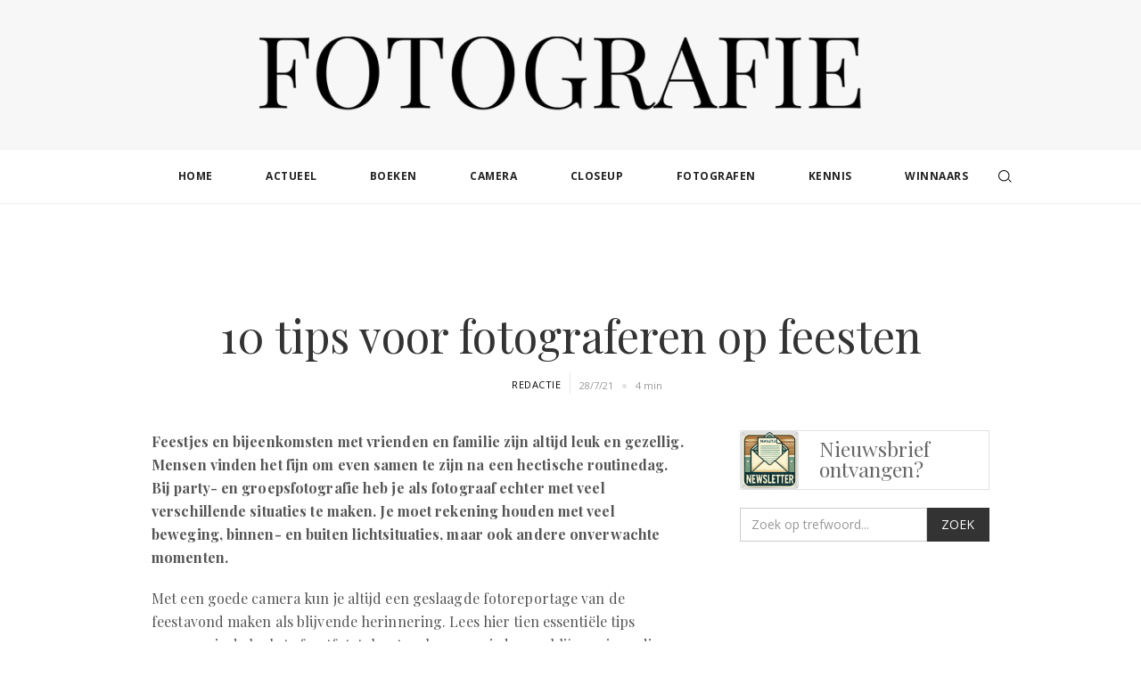

--- FILE ---
content_type: text/html
request_url: https://www.fotografie.nl/post/10-tips-voor-fotograferen-op-feesten
body_size: 11167
content:
<!DOCTYPE html><!-- Last Published: Tue Oct 28 2025 18:19:05 GMT+0000 (Coordinated Universal Time) --><html data-wf-domain="www.fotografie.nl" data-wf-page="647479c28786bc357cfd855c" data-wf-site="58a84aa47ceec703681a12aa" lang="nl-NL" data-wf-collection="647479c28786bc357cfd853f" data-wf-item-slug="10-tips-voor-fotograferen-op-feesten"><head><meta charset="utf-8"/><title>10 tips voor fotograferen op feesten</title><meta content="10 tips voor fotografie op feesten en partijen" name="description"/><meta content="10 tips voor fotograferen op feesten" property="og:title"/><meta content="10 tips voor fotografie op feesten en partijen" property="og:description"/><meta content="" property="og:image"/><meta content="10 tips voor fotograferen op feesten" property="twitter:title"/><meta content="10 tips voor fotografie op feesten en partijen" property="twitter:description"/><meta content="" property="twitter:image"/><meta property="og:type" content="website"/><meta content="summary_large_image" name="twitter:card"/><meta content="width=device-width, initial-scale=1" name="viewport"/><meta content="y86IDsuFd54orV2ZeTswfQq513qTVwefJekd3lAiG2g" name="google-site-verification"/><link href="https://cdn.prod.website-files.com/58a84aa47ceec703681a12aa/css/fotografie-nieuws.webflow.shared.29b22151f.min.css" rel="stylesheet" type="text/css"/><link href="https://fonts.googleapis.com" rel="preconnect"/><link href="https://fonts.gstatic.com" rel="preconnect" crossorigin="anonymous"/><script src="https://ajax.googleapis.com/ajax/libs/webfont/1.6.26/webfont.js" type="text/javascript"></script><script type="text/javascript">WebFont.load({  google: {    families: ["Open Sans:300,300italic,400,400italic,600,600italic,700,700italic,800,800italic","Droid Sans:400,700","Lato:100,100italic,300,300italic,400,400italic,700,700italic,900,900italic","Playfair Display:regular,italic,700,700italic,900,900italic"]  }});</script><script type="text/javascript">!function(o,c){var n=c.documentElement,t=" w-mod-";n.className+=t+"js",("ontouchstart"in o||o.DocumentTouch&&c instanceof DocumentTouch)&&(n.className+=t+"touch")}(window,document);</script><link href="https://cdn.prod.website-files.com/58a84aa47ceec703681a12aa/5f16db0ad4afa7993422d4d7_FNLFavicon32.png" rel="shortcut icon" type="image/x-icon"/><link href="https://cdn.prod.website-files.com/58a84aa47ceec703681a12aa/61bc5f586ee6bb8ba3120ef7_WebclipFNLwit.jpg" rel="apple-touch-icon"/><link href="https://www.fotografie.nl/post/10-tips-voor-fotograferen-op-feesten" rel="canonical"/><link href="rss.xml" rel="alternate" title="RSS Feed" type="application/rss+xml"/><script async="" src="https://www.googletagmanager.com/gtag/js?id=UA-2459910-1"></script><script type="text/javascript">window.dataLayer = window.dataLayer || [];function gtag(){dataLayer.push(arguments);}gtag('js', new Date());gtag('config', 'UA-2459910-1', {'anonymize_ip': true});</script><script async="" src="https://www.googletagmanager.com/gtag/js?id=G-Q8GDXPZVKP"></script><script type="text/javascript">window.dataLayer = window.dataLayer || [];function gtag(){dataLayer.push(arguments);}gtag('js', new Date());gtag('set', 'developer_id.dZGVlNj', true);gtag('config', 'G-Q8GDXPZVKP');</script><script src="https://www.google.com/recaptcha/api.js" type="text/javascript"></script><script async src="//pagead2.googlesyndication.com/pagead/js/adsbygoogle.js"></script>
<script data-ad-client="ca-pub-7530193324137767" async src="https://pagead2.googlesyndication.com/pagead/js/adsbygoogle.js"></script>
<!-- Finsweet Cookie Consent -->
<script async src="https://cdn.jsdelivr.net/npm/@finsweet/cookie-consent@1/fs-cc.js" fs-cc-mode="opt-in"></script>
<script>
  function onClick(e) {
    e.preventDefault();
    grecaptcha.enterprise.ready(async () => {
      const token = await grecaptcha.enterprise.execute('6LerLR8qAAAAAMr8-BKh7X-sGwsXiJTwBc6Va7gV', {action: 'LOGIN'});
    });
  }
</script><meta name="robots" content="" />
<meta name="twitter:card" content="summary_large_image"><script type="text/javascript">window.__WEBFLOW_CURRENCY_SETTINGS = {"currencyCode":"EUR","symbol":"€","decimal":",","fractionDigits":2,"group":".","template":"{{wf {\"path\":\"symbol\",\"type\":\"PlainText\"} }} {{wf {\"path\":\"amount\",\"type\":\"CommercePrice\"} }} {{wf {\"path\":\"currencyCode\",\"type\":\"PlainText\"} }}","hideDecimalForWholeNumbers":false};</script></head><body><a href="#Top" data-ix="hide-scroll-top" class="go-to-top w-inline-block"><img src="https://cdn.prod.website-files.com/58a84aa47ceec703681a12aa/58b9ca083b7a40d74c4f4170_topbutton.png" width="42" alt="Button om omhoog te scrollen naar bovenkant pagina"/></a><div data-ix="show-top" id="Top" class="brand"><a href="/" class="home-logo-fotografie-nl w-inline-block"><img src="https://cdn.prod.website-files.com/58a84aa47ceec703681a12aa/58c556680d703bb04aa575ee_fotografielogoklein.png" width="700" height="Auto" sizes="(max-width: 767px) 100vw, 700px" alt="Fotografie logo" srcset="https://cdn.prod.website-files.com/58a84aa47ceec703681a12aa/58c556680d703bb04aa575ee_fotografielogoklein-p-500x91.png 500w, https://cdn.prod.website-files.com/58a84aa47ceec703681a12aa/58c556680d703bb04aa575ee_fotografielogoklein-p-800x145.png 800w, https://cdn.prod.website-files.com/58a84aa47ceec703681a12aa/58c556680d703bb04aa575ee_fotografielogoklein.png 863w"/></a></div><section class="section-search-menu"><div data-w-id="ceb42f5d-5c50-ac42-241b-5ad3aeba2ba4" data-animation="default" data-collapse="medium" data-duration="400" data-easing="ease" data-easing2="ease" role="banner" class="navbar-search w-nav"><div class="container-search w-container"><div class="navigation"><form action="/search" class="navigation-search w-form"><input class="search-input-home w-input" maxlength="256" name="query" placeholder="Zoek op trefwoord..." type="search" id="search-2" required=""/><input type="submit" class="search-button-home w-button" value="Search"/></form><nav role="navigation" class="menu-search w-nav-menu"><a href="/" class="menu-item w-nav-link">Home</a><a href="/actueel" class="menu-item w-nav-link">actueel</a><a href="/boeken" class="menu-item w-nav-link">boeken</a><a href="/camera" class="menu-item w-nav-link">camera</a><a href="/close-up" class="menu-item w-nav-link">closeup</a><a href="/fotografen" class="menu-item w-nav-link">fotografen</a><a href="/kennis" class="menu-item w-nav-link">kennis</a><a href="/winnaars" class="menu-item w-nav-link">winnaars</a><div data-w-id="ceb42f5d-5c50-ac42-241b-5ad3aeba2bbb" class="search-button-2"><img src="https://cdn.prod.website-files.com/58a84aa47ceec703681a12aa/68c0221573a846dd460205ae_icon-search.png" loading="lazy" alt="search icon"/></div></nav></div><div class="w-nav-button"><div class="w-icon-nav-menu"></div></div></div></div><div class="search-open"><form action="/search" class="search-desktop w-form"><input class="search-input-2 w-input" maxlength="256" name="query" placeholder="Zoek op trefwoord..." type="search" id="search" required=""/><input type="submit" class="search-button-home w-button" value="ZOEK"/><div data-w-id="ceb42f5d-5c50-ac42-241b-5ad3aeba2bc3" class="close-icon"><img src="https://cdn.prod.website-files.com/58a84aa47ceec703681a12aa/68fe2950a03f2108b2686e31_cole%20icon.webp" loading="lazy" alt="close icon" class="close-icon-image"/></div></form></div><div data-w-id="ceb42f5d-5c50-ac42-241b-5ad3aeba2bc5" class="background-overlay"></div></section><div class="top-google"><div class="container-9 w-container"><div class="w-embed w-script"><style>
.blog_boven { width: 320px; height: 100px; }
@media(min-width: 500px) { .blog_boven { width: 468px; height: 60px; } )
@media(min-width: 800px) { .blog_boven { width: 728px; height: 90px; } }
</style>
<script async src="https://pagead2.googlesyndication.com/pagead/js/adsbygoogle.js"></script>
<!-- blog_boven -->
<ins class="adsbygoogle blog_boven"
     style="display:inline-block"
     data-ad-client="ca-pub-7530193324137767"
     data-ad-slot="3497611280"></ins>
<script>
(adsbygoogle = window.adsbygoogle || []).push({});
</script></div></div></div><section class="post-section blogpost"><div class="w-layout-blockcontainer w-container"><h1 class="post-title-single-page">10 tips voor fotograferen op feesten</h1></div></section><div class="post-section blogpost"><div class="w-container"><div class="auteur"><div class="w-row"><div class="left-column w-col w-col-6 w-col-stack"><div class="by-author w-clearfix"><div class="author-div w-clearfix"><a href="/author/redactie" class="name-author-article mobile">Redactie</a></div></div></div><div class="w-col w-col-6 w-col-stack"><div class="author-div w-clearfix"><div class="post-info single"><div class="categorydiv"><div class="date">28/7/21</div></div><div class="dot-spacer"></div><div class="read-time-div"><div class="read-time">4 min</div></div></div></div></div></div></div></div><div class="w-layout-blockcontainer w-container"><div class="post-main-image-div"><img alt="10 tips voor fotografie op feesten en partijen" src="" class="w-dyn-bind-empty"/></div><div class="row-post-text w-row"><div class="blog-post-column w-col w-col-8 w-col-stack"><div class="rich-text-block w-richtext"><p><strong>Feestjes en bijeenkomsten met vrienden en familie zijn altijd leuk en gezellig. Mensen vinden het fijn om even samen te zijn na een hectische routinedag. Bij party- en groepsfotografie heb je als fotograaf echter met veel verschillende situaties te maken. Je moet rekening houden met veel beweging, binnen- en buiten lichtsituaties, maar ook andere onverwachte momenten.</strong></p><p>Met een goede camera kun je altijd een geslaagde fotoreportage van de feestavond maken als blijvende herinnering. Lees hier tien essentiële tips waarmee je de leukste feestfoto&#x27;s kunt maken waar iedereen blij mee is en die ook graag gedeeld worden.</p><h4><strong>1. Kom op tijd</strong></h4><p>Door als eerste op het feest te arriveren kun je de unieke details van een locatie vastleggen, zoals de decoraties, de cadeaus (waarschijnlijk bij verjaardagen en kerstfeesten), het arrangement van de glazen en het eten, of bijvoorbeeld de lege tafels met gebruik van eventueel bestaand licht dat vanuit de ramen naar binnen valt. Arriveer ruim op tijd voordat het feest van start gaat om deze details vast te leggen als sfeerimpressie.</p><figure style="max-width:1300pxpx" class="w-richtext-align-fullwidth w-richtext-figure-type-image"><div><img src="https://cdn.prod.website-files.com/58a84aa47ceec703681a12bd/61016e2b7d92f533d5d94fba_jugs-with-different-juices-event-catering.jpg" loading="lazy" alt="jugs-with-different-juices-event-catering"/></div></figure><p>Het is ook fijn om van tevoren alvast kennis te maken met de lichtsituatie en te testen wat technisch het beste werkt. Als je agenda het toelaat, kun je wellicht al een paar dagen eerder de feestlocatie gaan bekijken.</p><h4><strong>2. Stel je camera in</strong></h4><p>Feesten worden meestal &#x27;s avonds gehouden bij weinig licht. Het is dus erg belangrijk om de camera in de handmatige modus te zetten om controle over de belichting te houden en deze snel aan te kunnen passen.</p><p>Het gebruik van een flitser moet je behoedzaam toepassen, het beste in combinatie met gebruik van het aanwezige licht om zodoende de sfeer zoveel mogelijk te behouden.</p><p>Een prime-lens van 50 mm is een geschikte lens voor fotografie bij weinig licht, omdat de meeste prime-lenzen van 50 mm een maximaal <a href="/post/scott-kelby-sommige-lenzen-hebben-twee-diafragmas">diafragma</a> hebben van ergens tussen f/1.8 en f/1.4.</p><figure style="max-width:1300pxpx" class="w-richtext-align-fullwidth w-richtext-figure-type-image"><div><img src="https://cdn.prod.website-files.com/58a84aa47ceec703681a12bd/610169d70e4fd347afba712e_happy-friends-having-fun-eating-local-food-garden-fest%202.jpg" loading="lazy" alt="happy-friends-having-fun-eating-local-food-garden-fest"/></div></figure><p>Als je te maken hebt met weinig licht kun je het beste de ISO verhogen om je camera gevoeliger te maken voor licht. </p><p>Veel fotografen vermijden die hogere ISO&#x27;s omdat hoge ISO&#x27;s digitale ruis en andere kwaliteitsproblemen in foto&#x27;s kunnen veroorzaken (hoewel dit minder geldt voor nieuwere camera&#x27;s). Toch is het veel beter om een beetje ruis in je beeld te hebben dan onscherpte omdat je de sluitertijd niet snel genoeg kon verhogen om de actie te bevriezen.</p><p>Soms kan je zelfs zover gaan om ergens onopvallend in de ruimte een of twee <a href="https://partner.bol.com/click/click?p=2&amp;t=url&amp;s=15439&amp;f=TXL&amp;url=https%3A%2F%2Fwww.bol.com%2Fnl%2Fnl%2Fp%[base64]%2F9300000096078234%2F&amp;name=Fotografie%20softbox%20-%20Studiolampen%20-%20Studioflit..." target="_blank">studioflitsers</a> neer te zetten (die je tegen het plafond laat bouncen) die je draadloos kan aansturen als ondersteuning bij fotografie in moeilijke lichtsituaties.</p><h4><strong>3. Maak eerst de groepsfoto&#x27;s</strong></h4><p>Het beste moment om groepsfoto&#x27;s te maken is wanneer mensen op het feest aankomen. Ze zien er op hun best en fris uit. En na een paar borrels en druk in een gesprek worden de mensen minder coöperatief.</p><figure style="max-width:1300pxpx" class="w-richtext-align-fullwidth w-richtext-figure-type-image"><div><img src="https://cdn.prod.website-files.com/58a84aa47ceec703681a12bd/610190bb34395917bcfe7ed3_cheerful-friends-drinking-champagne-party-outdoors.jpeg" loading="lazy" alt="cheerful-friends-drinking-champagne-party-outdoors"/></div></figure><p>Dus schiet foto&#x27;s van de groepen aan het begin van het feest wanneer iedereen net aankomt.</p><h4><strong>4. Extra voorbereiding bij grote groepen</strong></h4><p>Ga je een grote groepsfoto maken dan is een goede voorbereiding meer dan het halve werk. Allereerst moet je een plek uitkiezen waar er een grote kans is dat iedereen er duidelijk zichtbaar op komt te staan. Maak gebruik van een hoog camera standpunt of zoek een trapsgewijze vloerindeling op. Soms kan je zelf ook een stuk of tien keukenopstapjes meenemen om dit makkelijker te maken. </p><p>Tijdens het maken van de foto check je of alle gezichten goed zichtbaar zijn en spreek je de mensen die zich bewust of onbewust achter iemand anders verstoppen aan, zodat ze duidelijker in beeld komen. Op het moment van de opname brul je de groep stevig toe zodat op dat moment ook iedereen naar de camera kijkt.</p><h4><strong>5. Ga op zoek naar expressie</strong></h4><p>Bij fotografie draait alles om het vastleggen van uitdrukkingen. Dus observeer goed met je camera startklaar. Wacht tot mensen reageren, lachen of dansen.</p><figure style="max-width:1300pxpx" class="w-richtext-align-fullwidth w-richtext-figure-type-image"><div><img src="https://cdn.prod.website-files.com/58a84aa47ceec703681a12bd/61016f751873e024caf1b6bd_young-friends-dancing.jpg" loading="lazy" alt="young-friends-dancing"/></div></figure><p>Vergeet wederom niet om zelf je stem te verheffen zodat mensen jouw kant uit kijken en in de camera kijken.</p><h4><strong>6. Stel de mensen op hun gemak</strong></h4><p>Alle fotografen weten dat onzekere mensen de foto&#x27;s kunnen verpesten. Maar we moeten er begrip voor hebben dat niet iedereen die naar het feest komt een extraverte, energieke ziel is. Het is dus jouw taak als fotograaf om ze allemaal op hun gemak te stellen.</p><p>Als iemand eerst verlegen of nerveus lijkt, zeg dat dan niet tegen die persoon. Praat even met hem of haar of maak een grapje om de situatie ontspannen te houden. Stel algemene vragen en glimlach. Betrek ze er gewoon bij.</p><h4><strong>7. Maak candid foto&#x27;s</strong></h4><p>Correcte composities zien er altijd goed uit, maar als je foto&#x27;s wilt met natuurlijke uitingen van vreugde, dan zijn spontane foto&#x27;s de beste.</p><figure style="max-width:1300pxpx" class="w-richtext-align-fullwidth w-richtext-figure-type-image"><div><img src="https://cdn.prod.website-files.com/58a84aa47ceec703681a12bd/61016f068a913090d6559185_children-s-funny-birthday-party-decorated-room-happy-kids-with-cake-ballons.jpg" loading="lazy" alt="children-s-funny-birthday-party-decorated-room-happy-kids-with-cake-ballons"/></div></figure><p>Kijk rond op het feest. Je zult veel bijzondere momenten en uitdrukkingen vinden om vast te leggen. Probeer het voor mensen soms niet te duidelijk te maken dat je op de knop drukt, omdat dit het moment kan verpesten.</p><h4><strong>8. Gebruik rekwisieten</strong></h4><p>De beste items om plezier toe te voegen aan de feestfotografie zijn de rekwisieten. Mensen houden altijd van verschillende soorten rekwisieten zoals pruiken, hoeden, funky brillen enzo.</p><p>Dwing mensen niet om de rekwisieten te gebruiken, omdat sommigen er echt helemaal niet van houden. Maar als je een uniek en interessant idee hebt met betrekking tot rekwisieten, moet je dit met de mensen op het feest delen. Het kan hun foto&#x27;s cool en gedenkwaardig maken.</p><h4><strong>9. Zoom uit</strong></h4><p>Probeer zoveel mogelijk verschillende foto&#x27;s te maken. Concentreer je niet steeds op één persoon maar zoom uit om een paar mensen samen te fotograferen en zoom dan nog verder uit om ook de feestlocatie in de opname te tonen. Maak veel foto&#x27;s van verschillende standpunten, je kunt de beste achteraf selecteren.</p><figure style="max-width:1300pxpx" class="w-richtext-align-fullwidth w-richtext-figure-type-image"><div><img src="https://cdn.prod.website-files.com/58a84aa47ceec703681a12bd/61016e88a4da239d481bd0d8_men-women-eating-party.jpg" loading="lazy" alt="men-women-eating-party"/></div></figure><h4><strong>10. Geniet !</strong></h4><p>Als je niet van het feest geniet, zullen de mensen voor je lens er ook niet van genieten. En dit zal op de foto&#x27;s te zien zijn. Dus, samen met de gastheer, ben jij degene die ook met mensen moet omgaan en hen op hun gemak moet stellen. En dat gebeurt alleen als jij ook van het feest geniet.</p></div><a href="#" class="link-bol w-condition-invisible">Bestel dit boek</a><div class="title-wrapper"><div class="date tags">Zeg het voort... </div><div class="social-share"><div class="social-share-button fb"><div class="w-embed"><a class="w-inline-block social-share-button fb"
href="https://www.facebook.com/sharer/sharer.php?u=&t=" title="Share on 
Facebook" target="_blank"
onclick="window.open('https://www.facebook.com/sharer/sharer.php?u=' +
encodeURIComponent(document.URL) + '&t=' +
encodeURIComponent(document.URL)); return false;"> </a></div></div><div class="social-share-button linked"><div class="w-embed"><a class="w-inline-block social-share-button linked"
href="http://www.linkedin.com/shareArticle?
mini=true&url=&title=&summary=&source=" target="_blank" title="Share on 
LinkedIn" onclick="window.open('http://www.linkedin.com/shareArticle?mini=true&url=' +
encodeURIComponent(document.URL) + '&title=' +
encodeURIComponent(document.title)); return false;"></a></div></div><div class="social-share-button tw"><div class="code-embed w-embed"><a class="w-inline-block social-share-button tw"
href="#" target="_blank" title="Tweet"
   onclick="window.open('https://twitter.com/intent/tweet?text=' + encodeURIComponent(document.title) + '%20' + encodeURIComponent(document.URL) + '&hashtags=fotografie,nieuws&via=fotografienl', '_blank'); return false;">
</a></div></div><div class="social-share-button pint"><div class="w-embed"><a class="w-inline-block social-share-button pint" 
href="http://pinterest.com/pin/create/button/?url=&description=" 
target="_blank" title="Pin it" 
onclick="window.open('http://pinterest.com/pin/create/button/?url=' +
encodeURIComponent(document.URL) + '&description=' +
encodeURIComponent(document.title)); return false;"></a></div></div><div class="social-share-button mail"><div class="w-embed"><a class="w-inline-block social-share-button mail" href="mailto:?
subject=&body=:%20" target="_blank" title="
Email" onclick="window.open('mailto:?subject=' + encodeURIComponent(document.title)
+ '&body=' + encodeURIComponent(document.URL)); return false;"></a></div></div></div></div><div class="tags-div"><div class="title-wrapper"><div class="date tags">Ontdek meer</div><h2 class="related-tags">Tags</h2></div><div class="w-dyn-list"><div role="list" class="w-dyn-items"><div role="listitem" class="dynamic-tag-item w-clearfix w-dyn-item"><a href="/tag/reportagefotografie" class="tag-link">Reportagefotografie</a></div><div role="listitem" class="dynamic-tag-item w-clearfix w-dyn-item"><a href="/tag/gesponsord" class="tag-link">Gesponsord</a></div></div></div></div></div><div class="sidebar w-col w-col-4 w-col-stack"><a href="/nieuwsbrief" class="image-author-block newsletter w-inline-block w-clearfix"><img src="https://cdn.prod.website-files.com/58a84aa47ceec703681a12aa/6776526d460982ad8d42bfca_newsletter.png" loading="lazy" alt="" class="gallery-author-image"/><div class="nieuwsbrief">Nieuwsbrief ontvangen?</div></a><form action="/search" class="search-wrapper w-clearfix w-form"><input class="zoekveld w-input" maxlength="256" name="query" placeholder="Zoek op trefwoord..." type="search" id="search" required=""/><input type="submit" class="search-button w-button" value="ZOEK"/></form><div class="banner-ad bol"><div class="w-embed w-script"><script type="text/javascript">var bol_sitebar_v2={"id":"bol_1753977115839", "baseUrl":"partner.bol.com","productId":"9300000160642277","familyId":"","siteId":"15439","target":true,"rating":true,"price":true,"deliveryDescription":true,"button":true,"linkName":"Fujifilm%20Instax%20Mini%20Evo%20-%20Instant%20Camera%20-%20Bruin","linkSubId":""};</script><script type="text/javascript" src="https://partner.bol.com/promotion/static/js/partnerProductlinkV2.js" id="bol_1753977115839"></script>
<script type="text/javascript">var bol_sitebar_v2={"id":"bol_1753977435617", "baseUrl":"partner.bol.com","productId":"9300000194483119","familyId":"9300000194483119","siteId":"15439","target":true,"rating":true,"price":true,"deliveryDescription":true,"button":true,"linkName":"Minimalistisch%20fotograferen%2C%20Antony%20Zacharias","linkSubId":""};</script><script type="text/javascript" src="https://partner.bol.com/promotion/static/js/partnerProductlinkV2.js" id="bol_1753977435617"></script></div></div><div class="banner-ad ads"><div class="w-embed w-script"><script async src="//pagead2.googlesyndication.com/pagead/js/adsbygoogle.js"></script>
<!-- Fotografie.nl rechthoek -->
<ins class="adsbygoogle"
     style="display:inline-block;width:336px;height:280px"
     data-ad-client="ca-pub-7530193324137767"
     data-ad-slot="4835245079"></ins>
<script>
(adsbygoogle = window.adsbygoogle || []).push({});
</script></div></div><div class="banner-ad bol-image"><a href="https://www.cameranu.nl" target="_blank" class="w-inline-block"><img src="https://cdn.prod.website-files.com/58a84aa47ceec703681a12aa/651e8c6ffd99e72518c61975_BannerCameranu.jpg" loading="lazy" alt="banner cameranu"/></a></div><div class="banner-ad ads"><div class="w-embed w-script"><script async src="//pagead2.googlesyndication.com/pagead/js/adsbygoogle.js"></script>
<!-- Fotografie.nl rechthoek -->
<ins class="adsbygoogle"
     style="display:inline-block;width:336px;height:280px"
     data-ad-client="ca-pub-7530193324137767"
     data-ad-slot="4835245079"></ins>
<script>
(adsbygoogle = window.adsbygoogle || []).push({});
</script></div></div><div class="sidebar-title">AANBEVOLEN</div><div class="related-post-sidebar w-dyn-list"><div role="list" class="w-dyn-items"><div role="listitem" class="collection-item w-dyn-item"><a href="/post/scott-kelby-de-witbalans-live-instellen-tijdens-tethered-fotograferen" class="sidebar-post-link w-inline-block w-clearfix"><img width="50" alt="side bar image artikel Fotografie.nl" src="https://cdn.prod.website-files.com/58a84aa47ceec703681a12bd/6254316028678a9cfd741756_meisje%20met%20witpapier%20voor%20witbalans.jpg" class="side-bar-image-post"/><h3 class="sidebar-post-title">Scott Kelby: De witbalans live instellen tijdens tethered fotograferen</h3></a></div><div role="listitem" class="collection-item w-dyn-item"><a href="/post/scott-kelby-wanneer-gebruik-je-een-telezoomlens" class="sidebar-post-link w-inline-block w-clearfix"><img width="50" alt="side bar image artikel Fotografie.nl" src="https://cdn.prod.website-files.com/58a84aa47ceec703681a12bd/6723d167c17abc8d903b66cf_telezoomlens.webp" class="side-bar-image-post"/><h3 class="sidebar-post-title">Scott Kelby: Wanneer gebruik je een telezoomlens?</h3></a></div><div role="listitem" class="collection-item w-dyn-item"><a href="/post/vlinders-fotograferen-neem-stroop-mee" class="sidebar-post-link w-inline-block w-clearfix"><img width="50" alt="side bar image artikel Fotografie.nl" src="https://cdn.prod.website-files.com/58a84aa47ceec703681a12bd/58ac4cf37609e1cb71518470_vlinderstichting-prt.jpg" sizes="(max-width: 479px) 69vw, 50px" srcset="https://cdn.prod.website-files.com/58a84aa47ceec703681a12bd/58ac4cf37609e1cb71518470_vlinderstichting-prt-p-500x.jpeg 500w, https://cdn.prod.website-files.com/58a84aa47ceec703681a12bd/58ac4cf37609e1cb71518470_vlinderstichting-prt.jpg 533w" class="side-bar-image-post"/><h3 class="sidebar-post-title">Vlinders fotograferen? Neem stroop mee!</h3></a></div><div role="listitem" class="collection-item w-dyn-item"><a href="/post/externe-flitser-wat-zijn-de-pluspunten" class="sidebar-post-link w-inline-block w-clearfix"><img width="50" alt="side bar image artikel Fotografie.nl" src="https://cdn.prod.website-files.com/58a84aa47ceec703681a12bd/58aec91902d7dcdf7fcae5d5_externeflitser-prt.jpg" sizes="(max-width: 479px) 69vw, 50px" srcset="https://cdn.prod.website-files.com/58a84aa47ceec703681a12bd/58aec91902d7dcdf7fcae5d5_externeflitser-prt-p-500x.jpeg 500w, https://cdn.prod.website-files.com/58a84aa47ceec703681a12bd/58aec91902d7dcdf7fcae5d5_externeflitser-prt.jpg 533w" class="side-bar-image-post"/><h3 class="sidebar-post-title">Externe flitser, wat zijn de pluspunten?</h3></a></div></div></div></div></div></div></div><div class="related-posts-section"><div class="w-container"><h3 class="related-post-headline">ook in deze categorie</h3></div><div class="related-post-wrapper w-dyn-list"><div role="list" class="w-clearfix w-dyn-items w-row"><div role="listitem" class="related-item w-dyn-item w-col w-col-3"><a href="/post/meesterlijke-compositie-in-smartphone-fotografie" class="w-inline-block"><img alt="foto van artikel op Fotografie.nl" src="https://cdn.prod.website-files.com/58a84aa47ceec703681a12bd/652669ab01bd84f16072263b_smartphone-compositieregels.webp" sizes="(max-width: 479px) 96vw, (max-width: 767px) 97vw, (max-width: 991px) 23vw, 25vw" srcset="https://cdn.prod.website-files.com/58a84aa47ceec703681a12bd/652669ab01bd84f16072263b_smartphone-compositieregels-p-500.webp 500w, https://cdn.prod.website-files.com/58a84aa47ceec703681a12bd/652669ab01bd84f16072263b_smartphone-compositieregels.webp 533w" class="related-images"/><h4 class="related-post-title">Meesterlijke compositie in smartphone fotografie</h4></a></div><div role="listitem" class="related-item w-dyn-item w-col w-col-3"><a href="/post/over-bomen-en-bossen" class="w-inline-block"><img alt="foto van artikel op Fotografie.nl" src="https://cdn.prod.website-files.com/58a84aa47ceec703681a12bd/58de30702eec7b4a52535717_aaldrik-bomen-prt.jpg" sizes="(max-width: 479px) 96vw, (max-width: 767px) 97vw, (max-width: 991px) 23vw, 25vw" srcset="https://cdn.prod.website-files.com/58a84aa47ceec703681a12bd/58de30702eec7b4a52535717_aaldrik-bomen-prt-p-500x.jpeg 500w, https://cdn.prod.website-files.com/58a84aa47ceec703681a12bd/58de30702eec7b4a52535717_aaldrik-bomen-prt.jpg 533w" class="related-images"/><h4 class="related-post-title">Over bomen en bossen</h4></a></div><div role="listitem" class="related-item w-dyn-item w-col w-col-3"><a href="/post/scott-kelby-wanneer-gebruik-je-supersnelle-lenzen" class="w-inline-block"><img alt="foto van artikel op Fotografie.nl" src="https://cdn.prod.website-files.com/58a84aa47ceec703681a12bd/58e200b2fd538baf4a57f5b3_kelby-supersnellelenzen-prt.jpg" sizes="(max-width: 479px) 96vw, (max-width: 767px) 97vw, (max-width: 991px) 23vw, 25vw" srcset="https://cdn.prod.website-files.com/58a84aa47ceec703681a12bd/58e200b2fd538baf4a57f5b3_kelby-supersnellelenzen-prt-p-500x.jpeg 500w, https://cdn.prod.website-files.com/58a84aa47ceec703681a12bd/58e200b2fd538baf4a57f5b3_kelby-supersnellelenzen-prt.jpg 533w" class="related-images"/><h4 class="related-post-title">Scott Kelby: Wanneer gebruik je supersnelle lenzen?</h4></a></div><div role="listitem" class="related-item w-dyn-item w-col w-col-3"><a href="/post/kitlens-of-beter" class="w-inline-block"><img alt="foto van artikel op Fotografie.nl" src="https://cdn.prod.website-files.com/58a84aa47ceec703681a12bd/58afe5c6fcb5eeb11cf9b6a6_kitlensofbeter-prt.jpg" sizes="(max-width: 479px) 96vw, (max-width: 767px) 97vw, (max-width: 991px) 23vw, 25vw" srcset="https://cdn.prod.website-files.com/58a84aa47ceec703681a12bd/58afe5c6fcb5eeb11cf9b6a6_kitlensofbeter-prt-p-500x.jpeg 500w, https://cdn.prod.website-files.com/58a84aa47ceec703681a12bd/58afe5c6fcb5eeb11cf9b6a6_kitlensofbeter-prt.jpg 533w" class="related-images"/><h4 class="related-post-title">Kitlens of beter?</h4></a></div></div></div></div><div class="section-castle"><div class="w-container"><div data-w-id="dcc967b1-d844-7785-bb99-f64ff6b5b4ad" class="partners-text">Fotografie.nl wordt mede mogelijk gemaakt door:</div><div class="div-castles"><a rel="noopener" data-w-id="21dfe850-0293-3123-e1e5-515e7121e3e7" href="https://www.cameranu.nl/" target="_blank" class="client-logo-box w-inline-block"><img src="https://cdn.prod.website-files.com/58a84aa47ceec703681a12aa/648c3cec01c6263f3592a657_logoCamernu2023.jpg" width="300" alt=""/></a><a rel="noopener" data-w-id="21dfe850-0293-3123-e1e5-515e7121e3ea" href="http://www.fotofabriek.nl" target="_blank" class="client-logo-box w-inline-block"><img src="https://cdn.prod.website-files.com/58a84aa47ceec703681a12aa/5ac4ead351116666b2469bf7_logoFotofabriek2018.png" width="300" alt=""/></a><a data-w-id="2a4be965-1cc2-9588-9461-82f97d1fcb2b" href="https://fujifilm-x.com/nl-nl/" class="client-logo-box w-inline-block"><img src="https://cdn.prod.website-files.com/58a84aa47ceec703681a12aa/66d81d757bb3f055af9037bb_Logo-fujifilm.JPG" loading="lazy" alt="Ga naar fujifilm-x.com"/></a><a rel="noopener" data-w-id="21dfe850-0293-3123-e1e5-515e7121e3ec" href="https://partner.bol.com/click/click?p=2&amp;t=url&amp;s=15439&amp;f=TXL&amp;url=https%3A%2F%2Fwww.bol.com%2Fnl%2Fnl%2Fs%2Ffotografie%2F&amp;name=bol.com" target="_blank" class="client-logo-box bol-com w-inline-block"><img src="https://cdn.prod.website-files.com/58a84aa47ceec703681a12aa/66d82540caeacb7fc52ac3e1_bol-logo-winkel.webp" loading="lazy" width="158" alt="Ga naar bol.com"/></a></div></div></div><div class="new-footer"><div class="w-container"><div class="w-layout-grid grid-3"><div class="div-block-3"><img src="https://cdn.prod.website-files.com/58a84aa47ceec703681a12aa/58c556680d703bb04aa575ee_fotografielogoklein.png" width="190" sizes="(max-width: 479px) 100vw, 190px" srcset="https://cdn.prod.website-files.com/58a84aa47ceec703681a12aa/58c556680d703bb04aa575ee_fotografielogoklein-p-500x91.png 500w, https://cdn.prod.website-files.com/58a84aa47ceec703681a12aa/58c556680d703bb04aa575ee_fotografielogoklein-p-800x145.png 800w, https://cdn.prod.website-files.com/58a84aa47ceec703681a12aa/58c556680d703bb04aa575ee_fotografielogoklein.png 863w" alt="fotografie.nl logo" class="footer-logo"/><p class="paragraph-2">Fotografie.nl brengt je nieuws en achtergrond informatie over fotografie onderwerpen die leuk zijn of foto&#x27;s die mooi zijn of exposities en workshops die de moeite waard zijn. <br/>Lees, geniet, deel of participeer.</p><a href="/over-ons" class="learn-more-link">meer info</a></div><div class="links-wrap"><div class="footer-title-new">menu</div><a href="/over-ons" class="footer-link-new">Over Ons</a><a href="/privacy" class="footer-link-new">Privacy</a><a href="/contact" class="footer-link-new">Contact</a><a href="/fotowedstrijd" class="footer-link-new">Fotowedstrijd</a><a href="/fotografen" class="footer-link-new">Fotografen</a><a href="/nieuwsbrief">Nieuwsbrief</a></div><div class="links-wrap"><div class="footer-title-new">categorieen</div><a href="/actueel" class="footer-link-new">Actueel</a><a href="/boeken" class="footer-link-new">Boeken</a><a href="/camera" class="footer-link-new">Camera</a><a href="/close-up" class="footer-link-new">Close up</a><a href="/kennis" class="footer-link-new">Kennis</a><a href="/winnaars" class="footer-link-new">Winnaars</a></div></div></div></div><div class="copyrightsocial"><div class="w-container"><div class="w-layout-grid footer1-bottom-grid grid-2"><div id="w-node-_6cf1d2dc-2ec9-17a8-a1d5-7d98f1282db0-f1282dad"><div class="copyright-text">© <span id="thisyear" class="copywright-year">2025</span> Fotografie.nl. Alle rechten voorbehouden. <a href="https://www.fotografie.nl/author/gertruud-de-smit" rel="noopener" class="link-truudesign">Website by TruuD</a></div></div><div id="w-node-_6cf1d2dc-2ec9-17a8-a1d5-7d98f1282db5-f1282dad"><a href="http://feeds.feedburner.com/fotografie/ozYl" target="_blank" rel="noopener" class="social-link w-inline-block"><img src="https://cdn.prod.website-files.com/58a84aa47ceec703681a12aa/58cfddd7ef345dce63011ebd_fnlrss2.png" width="24" alt="icon rssfeed" height="24"/></a><a href="https://www.facebook.com/fotografie.nl" target="_blank" rel="noopener" class="social-link w-inline-block"><img src="https://cdn.prod.website-files.com/58a84aa47ceec703681a12aa/58a84aa47ceec703681a1300_facebook.png" width="12" alt="icon facebook"/></a><a href="https://x.com/fotografienl" target="_blank" rel="noopener" class="social-link w-inline-block"><img src="https://cdn.prod.website-files.com/58a84aa47ceec703681a12aa/6797ca9b1e1f7683c3625fb5_x_logo_twitter_new_brand_icon.png" width="26" alt="icon X"/></a><a href="https://www.instagram.com/wwwfotografienl/" target="_blank" rel="noopener" class="social-link w-inline-block"><img src="https://cdn.prod.website-files.com/58a84aa47ceec703681a12aa/5bf579d3e2ba0f50273de2c3_logo_instagram64.png" width="32" alt="icon instagram"/></a></div></div></div></div><div class="w-layout-blockcontainer w-container"></div><script src="https://d3e54v103j8qbb.cloudfront.net/js/jquery-3.5.1.min.dc5e7f18c8.js?site=58a84aa47ceec703681a12aa" type="text/javascript" integrity="sha256-9/aliU8dGd2tb6OSsuzixeV4y/faTqgFtohetphbbj0=" crossorigin="anonymous"></script><script src="https://cdn.prod.website-files.com/58a84aa47ceec703681a12aa/js/webflow.schunk.1a807f015b216e46.js" type="text/javascript"></script><script src="https://cdn.prod.website-files.com/58a84aa47ceec703681a12aa/js/webflow.schunk.482131d4f4df09f9.js" type="text/javascript"></script><script src="https://cdn.prod.website-files.com/58a84aa47ceec703681a12aa/js/webflow.dfc981d2.76bc7ab604a2ddde.js" type="text/javascript"></script>
<script>
  // Dynamic Copywright Year
  var year = new Date().getFullYear();
  document.setElement.ById("year").innerHTML = date;
</script>
<!-- Begin TradeTracker SuperTag Code -->
<script >

    var _TradeTrackerTagOptions = {
        t: 'a',
        s: '359156',
        chk: '12d26ccb3fbcfdae9e1115f62008b45b',
        overrideOptions: {}
    };

    (function() {var tt = document.createElement('script'), s = document.getElementsByTagName('script')[0]; tt.setAttribute; tt.setAttribute('src', (document.location.protocol == 'https:' ? 'https' : 'http') + '://tm.tradetracker.net/tag?t=' + _TradeTrackerTagOptions.t + '&amp;s=' + _TradeTrackerTagOptions.s + '&amp;chk=' + _TradeTrackerTagOptions.chk); s.parentNode.insertBefore(tt, s);})();
</script>
<!-- End TradeTracker SuperTag Code -->
</body></html>

--- FILE ---
content_type: text/html; charset=utf-8
request_url: https://www.google.com/recaptcha/api2/aframe
body_size: -83
content:
<!DOCTYPE HTML><html><head><meta http-equiv="content-type" content="text/html; charset=UTF-8"></head><body><script nonce="lUTlq1ERbdcQPkLp2CPYQA">/** Anti-fraud and anti-abuse applications only. See google.com/recaptcha */ try{var clients={'sodar':'https://pagead2.googlesyndication.com/pagead/sodar?'};window.addEventListener("message",function(a){try{if(a.source===window.parent){var b=JSON.parse(a.data);var c=clients[b['id']];if(c){var d=document.createElement('img');d.src=c+b['params']+'&rc='+(localStorage.getItem("rc::a")?sessionStorage.getItem("rc::b"):"");window.document.body.appendChild(d);sessionStorage.setItem("rc::e",parseInt(sessionStorage.getItem("rc::e")||0)+1);localStorage.setItem("rc::h",'1762709765738');}}}catch(b){}});window.parent.postMessage("_grecaptcha_ready", "*");}catch(b){}</script></body></html>

--- FILE ---
content_type: text/css
request_url: https://cdn.prod.website-files.com/58a84aa47ceec703681a12aa/css/fotografie-nieuws.webflow.shared.29b22151f.min.css
body_size: 23802
content:
html{-webkit-text-size-adjust:100%;-ms-text-size-adjust:100%;font-family:sans-serif}body{margin:0}article,aside,details,figcaption,figure,footer,header,hgroup,main,menu,nav,section,summary{display:block}audio,canvas,progress,video{vertical-align:baseline;display:inline-block}audio:not([controls]){height:0;display:none}[hidden],template{display:none}a{background-color:#0000}a:active,a:hover{outline:0}abbr[title]{border-bottom:1px dotted}b,strong{font-weight:700}dfn{font-style:italic}h1{margin:.67em 0;font-size:2em}mark{color:#000;background:#ff0}small{font-size:80%}sub,sup{vertical-align:baseline;font-size:75%;line-height:0;position:relative}sup{top:-.5em}sub{bottom:-.25em}img{border:0}svg:not(:root){overflow:hidden}hr{box-sizing:content-box;height:0}pre{overflow:auto}code,kbd,pre,samp{font-family:monospace;font-size:1em}button,input,optgroup,select,textarea{color:inherit;font:inherit;margin:0}button{overflow:visible}button,select{text-transform:none}button,html input[type=button],input[type=reset]{-webkit-appearance:button;cursor:pointer}button[disabled],html input[disabled]{cursor:default}button::-moz-focus-inner,input::-moz-focus-inner{border:0;padding:0}input{line-height:normal}input[type=checkbox],input[type=radio]{box-sizing:border-box;padding:0}input[type=number]::-webkit-inner-spin-button,input[type=number]::-webkit-outer-spin-button{height:auto}input[type=search]{-webkit-appearance:none}input[type=search]::-webkit-search-cancel-button,input[type=search]::-webkit-search-decoration{-webkit-appearance:none}legend{border:0;padding:0}textarea{overflow:auto}optgroup{font-weight:700}table{border-collapse:collapse;border-spacing:0}td,th{padding:0}@font-face{font-family:webflow-icons;src:url([data-uri])format("truetype");font-weight:400;font-style:normal}[class^=w-icon-],[class*=\ w-icon-]{speak:none;font-variant:normal;text-transform:none;-webkit-font-smoothing:antialiased;-moz-osx-font-smoothing:grayscale;font-style:normal;font-weight:400;line-height:1;font-family:webflow-icons!important}.w-icon-slider-right:before{content:""}.w-icon-slider-left:before{content:""}.w-icon-nav-menu:before{content:""}.w-icon-arrow-down:before,.w-icon-dropdown-toggle:before{content:""}.w-icon-file-upload-remove:before{content:""}.w-icon-file-upload-icon:before{content:""}*{box-sizing:border-box}html{height:100%}body{color:#333;background-color:#fff;min-height:100%;margin:0;font-family:Arial,sans-serif;font-size:14px;line-height:20px}img{vertical-align:middle;max-width:100%;display:inline-block}html.w-mod-touch *{background-attachment:scroll!important}.w-block{display:block}.w-inline-block{max-width:100%;display:inline-block}.w-clearfix:before,.w-clearfix:after{content:" ";grid-area:1/1/2/2;display:table}.w-clearfix:after{clear:both}.w-hidden{display:none}.w-button{color:#fff;line-height:inherit;cursor:pointer;background-color:#3898ec;border:0;border-radius:0;padding:9px 15px;text-decoration:none;display:inline-block}input.w-button{-webkit-appearance:button}html[data-w-dynpage] [data-w-cloak]{color:#0000!important}.w-code-block{margin:unset}pre.w-code-block code{all:inherit}.w-optimization{display:contents}.w-webflow-badge,.w-webflow-badge>img{box-sizing:unset;width:unset;height:unset;max-height:unset;max-width:unset;min-height:unset;min-width:unset;margin:unset;padding:unset;float:unset;clear:unset;border:unset;border-radius:unset;background:unset;background-image:unset;background-position:unset;background-size:unset;background-repeat:unset;background-origin:unset;background-clip:unset;background-attachment:unset;background-color:unset;box-shadow:unset;transform:unset;direction:unset;font-family:unset;font-weight:unset;color:unset;font-size:unset;line-height:unset;font-style:unset;font-variant:unset;text-align:unset;letter-spacing:unset;-webkit-text-decoration:unset;text-decoration:unset;text-indent:unset;text-transform:unset;list-style-type:unset;text-shadow:unset;vertical-align:unset;cursor:unset;white-space:unset;word-break:unset;word-spacing:unset;word-wrap:unset;transition:unset}.w-webflow-badge{white-space:nowrap;cursor:pointer;box-shadow:0 0 0 1px #0000001a,0 1px 3px #0000001a;visibility:visible!important;opacity:1!important;z-index:2147483647!important;color:#aaadb0!important;overflow:unset!important;background-color:#fff!important;border-radius:3px!important;width:auto!important;height:auto!important;margin:0!important;padding:6px!important;font-size:12px!important;line-height:14px!important;text-decoration:none!important;display:inline-block!important;position:fixed!important;inset:auto 12px 12px auto!important;transform:none!important}.w-webflow-badge>img{position:unset;visibility:unset!important;opacity:1!important;vertical-align:middle!important;display:inline-block!important}h1,h2,h3,h4,h5,h6{margin-bottom:10px;font-weight:700}h1{margin-top:20px;font-size:38px;line-height:44px}h2{margin-top:20px;font-size:32px;line-height:36px}h3{margin-top:20px;font-size:24px;line-height:30px}h4{margin-top:10px;font-size:18px;line-height:24px}h5{margin-top:10px;font-size:14px;line-height:20px}h6{margin-top:10px;font-size:12px;line-height:18px}p{margin-top:0;margin-bottom:10px}blockquote{border-left:5px solid #e2e2e2;margin:0 0 10px;padding:10px 20px;font-size:18px;line-height:22px}figure{margin:0 0 10px}figcaption{text-align:center;margin-top:5px}ul,ol{margin-top:0;margin-bottom:10px;padding-left:40px}.w-list-unstyled{padding-left:0;list-style:none}.w-embed:before,.w-embed:after{content:" ";grid-area:1/1/2/2;display:table}.w-embed:after{clear:both}.w-video{width:100%;padding:0;position:relative}.w-video iframe,.w-video object,.w-video embed{border:none;width:100%;height:100%;position:absolute;top:0;left:0}fieldset{border:0;margin:0;padding:0}button,[type=button],[type=reset]{cursor:pointer;-webkit-appearance:button;border:0}.w-form{margin:0 0 15px}.w-form-done{text-align:center;background-color:#ddd;padding:20px;display:none}.w-form-fail{background-color:#ffdede;margin-top:10px;padding:10px;display:none}label{margin-bottom:5px;font-weight:700;display:block}.w-input,.w-select{color:#333;vertical-align:middle;background-color:#fff;border:1px solid #ccc;width:100%;height:38px;margin-bottom:10px;padding:8px 12px;font-size:14px;line-height:1.42857;display:block}.w-input::placeholder,.w-select::placeholder{color:#999}.w-input:focus,.w-select:focus{border-color:#3898ec;outline:0}.w-input[disabled],.w-select[disabled],.w-input[readonly],.w-select[readonly],fieldset[disabled] .w-input,fieldset[disabled] .w-select{cursor:not-allowed}.w-input[disabled]:not(.w-input-disabled),.w-select[disabled]:not(.w-input-disabled),.w-input[readonly],.w-select[readonly],fieldset[disabled]:not(.w-input-disabled) .w-input,fieldset[disabled]:not(.w-input-disabled) .w-select{background-color:#eee}textarea.w-input,textarea.w-select{height:auto}.w-select{background-color:#f3f3f3}.w-select[multiple]{height:auto}.w-form-label{cursor:pointer;margin-bottom:0;font-weight:400;display:inline-block}.w-radio{margin-bottom:5px;padding-left:20px;display:block}.w-radio:before,.w-radio:after{content:" ";grid-area:1/1/2/2;display:table}.w-radio:after{clear:both}.w-radio-input{float:left;margin:3px 0 0 -20px;line-height:normal}.w-file-upload{margin-bottom:10px;display:block}.w-file-upload-input{opacity:0;z-index:-100;width:.1px;height:.1px;position:absolute;overflow:hidden}.w-file-upload-default,.w-file-upload-uploading,.w-file-upload-success{color:#333;display:inline-block}.w-file-upload-error{margin-top:10px;display:block}.w-file-upload-default.w-hidden,.w-file-upload-uploading.w-hidden,.w-file-upload-error.w-hidden,.w-file-upload-success.w-hidden{display:none}.w-file-upload-uploading-btn{cursor:pointer;background-color:#fafafa;border:1px solid #ccc;margin:0;padding:8px 12px;font-size:14px;font-weight:400;display:flex}.w-file-upload-file{background-color:#fafafa;border:1px solid #ccc;flex-grow:1;justify-content:space-between;margin:0;padding:8px 9px 8px 11px;display:flex}.w-file-upload-file-name{font-size:14px;font-weight:400;display:block}.w-file-remove-link{cursor:pointer;width:auto;height:auto;margin-top:3px;margin-left:10px;padding:3px;display:block}.w-icon-file-upload-remove{margin:auto;font-size:10px}.w-file-upload-error-msg{color:#ea384c;padding:2px 0;display:inline-block}.w-file-upload-info{padding:0 12px;line-height:38px;display:inline-block}.w-file-upload-label{cursor:pointer;background-color:#fafafa;border:1px solid #ccc;margin:0;padding:8px 12px;font-size:14px;font-weight:400;display:inline-block}.w-icon-file-upload-icon,.w-icon-file-upload-uploading{width:20px;margin-right:8px;display:inline-block}.w-icon-file-upload-uploading{height:20px}.w-container{max-width:940px;margin-left:auto;margin-right:auto}.w-container:before,.w-container:after{content:" ";grid-area:1/1/2/2;display:table}.w-container:after{clear:both}.w-container .w-row{margin-left:-10px;margin-right:-10px}.w-row:before,.w-row:after{content:" ";grid-area:1/1/2/2;display:table}.w-row:after{clear:both}.w-row .w-row{margin-left:0;margin-right:0}.w-col{float:left;width:100%;min-height:1px;padding-left:10px;padding-right:10px;position:relative}.w-col .w-col{padding-left:0;padding-right:0}.w-col-1{width:8.33333%}.w-col-2{width:16.6667%}.w-col-3{width:25%}.w-col-4{width:33.3333%}.w-col-5{width:41.6667%}.w-col-6{width:50%}.w-col-7{width:58.3333%}.w-col-8{width:66.6667%}.w-col-9{width:75%}.w-col-10{width:83.3333%}.w-col-11{width:91.6667%}.w-col-12{width:100%}.w-hidden-main{display:none!important}@media screen and (max-width:991px){.w-container{max-width:728px}.w-hidden-main{display:inherit!important}.w-hidden-medium{display:none!important}.w-col-medium-1{width:8.33333%}.w-col-medium-2{width:16.6667%}.w-col-medium-3{width:25%}.w-col-medium-4{width:33.3333%}.w-col-medium-5{width:41.6667%}.w-col-medium-6{width:50%}.w-col-medium-7{width:58.3333%}.w-col-medium-8{width:66.6667%}.w-col-medium-9{width:75%}.w-col-medium-10{width:83.3333%}.w-col-medium-11{width:91.6667%}.w-col-medium-12{width:100%}.w-col-stack{width:100%;left:auto;right:auto}}@media screen and (max-width:767px){.w-hidden-main,.w-hidden-medium{display:inherit!important}.w-hidden-small{display:none!important}.w-row,.w-container .w-row{margin-left:0;margin-right:0}.w-col{width:100%;left:auto;right:auto}.w-col-small-1{width:8.33333%}.w-col-small-2{width:16.6667%}.w-col-small-3{width:25%}.w-col-small-4{width:33.3333%}.w-col-small-5{width:41.6667%}.w-col-small-6{width:50%}.w-col-small-7{width:58.3333%}.w-col-small-8{width:66.6667%}.w-col-small-9{width:75%}.w-col-small-10{width:83.3333%}.w-col-small-11{width:91.6667%}.w-col-small-12{width:100%}}@media screen and (max-width:479px){.w-container{max-width:none}.w-hidden-main,.w-hidden-medium,.w-hidden-small{display:inherit!important}.w-hidden-tiny{display:none!important}.w-col{width:100%}.w-col-tiny-1{width:8.33333%}.w-col-tiny-2{width:16.6667%}.w-col-tiny-3{width:25%}.w-col-tiny-4{width:33.3333%}.w-col-tiny-5{width:41.6667%}.w-col-tiny-6{width:50%}.w-col-tiny-7{width:58.3333%}.w-col-tiny-8{width:66.6667%}.w-col-tiny-9{width:75%}.w-col-tiny-10{width:83.3333%}.w-col-tiny-11{width:91.6667%}.w-col-tiny-12{width:100%}}.w-widget{position:relative}.w-widget-map{width:100%;height:400px}.w-widget-map label{width:auto;display:inline}.w-widget-map img{max-width:inherit}.w-widget-map .gm-style-iw{text-align:center}.w-widget-map .gm-style-iw>button{display:none!important}.w-widget-twitter{overflow:hidden}.w-widget-twitter-count-shim{vertical-align:top;text-align:center;background:#fff;border:1px solid #758696;border-radius:3px;width:28px;height:20px;display:inline-block;position:relative}.w-widget-twitter-count-shim *{pointer-events:none;-webkit-user-select:none;user-select:none}.w-widget-twitter-count-shim .w-widget-twitter-count-inner{text-align:center;color:#999;font-family:serif;font-size:15px;line-height:12px;position:relative}.w-widget-twitter-count-shim .w-widget-twitter-count-clear{display:block;position:relative}.w-widget-twitter-count-shim.w--large{width:36px;height:28px}.w-widget-twitter-count-shim.w--large .w-widget-twitter-count-inner{font-size:18px;line-height:18px}.w-widget-twitter-count-shim:not(.w--vertical){margin-left:5px;margin-right:8px}.w-widget-twitter-count-shim:not(.w--vertical).w--large{margin-left:6px}.w-widget-twitter-count-shim:not(.w--vertical):before,.w-widget-twitter-count-shim:not(.w--vertical):after{content:" ";pointer-events:none;border:solid #0000;width:0;height:0;position:absolute;top:50%;left:0}.w-widget-twitter-count-shim:not(.w--vertical):before{border-width:4px;border-color:#75869600 #5d6c7b #75869600 #75869600;margin-top:-4px;margin-left:-9px}.w-widget-twitter-count-shim:not(.w--vertical).w--large:before{border-width:5px;margin-top:-5px;margin-left:-10px}.w-widget-twitter-count-shim:not(.w--vertical):after{border-width:4px;border-color:#fff0 #fff #fff0 #fff0;margin-top:-4px;margin-left:-8px}.w-widget-twitter-count-shim:not(.w--vertical).w--large:after{border-width:5px;margin-top:-5px;margin-left:-9px}.w-widget-twitter-count-shim.w--vertical{width:61px;height:33px;margin-bottom:8px}.w-widget-twitter-count-shim.w--vertical:before,.w-widget-twitter-count-shim.w--vertical:after{content:" ";pointer-events:none;border:solid #0000;width:0;height:0;position:absolute;top:100%;left:50%}.w-widget-twitter-count-shim.w--vertical:before{border-width:5px;border-color:#5d6c7b #75869600 #75869600;margin-left:-5px}.w-widget-twitter-count-shim.w--vertical:after{border-width:4px;border-color:#fff #fff0 #fff0;margin-left:-4px}.w-widget-twitter-count-shim.w--vertical .w-widget-twitter-count-inner{font-size:18px;line-height:22px}.w-widget-twitter-count-shim.w--vertical.w--large{width:76px}.w-background-video{color:#fff;height:500px;position:relative;overflow:hidden}.w-background-video>video{object-fit:cover;z-index:-100;background-position:50%;background-size:cover;width:100%;height:100%;margin:auto;position:absolute;inset:-100%}.w-background-video>video::-webkit-media-controls-start-playback-button{-webkit-appearance:none;display:none!important}.w-background-video--control{background-color:#0000;padding:0;position:absolute;bottom:1em;right:1em}.w-background-video--control>[hidden]{display:none!important}.w-slider{text-align:center;clear:both;-webkit-tap-highlight-color:#0000;tap-highlight-color:#0000;background:#ddd;height:300px;position:relative}.w-slider-mask{z-index:1;white-space:nowrap;height:100%;display:block;position:relative;left:0;right:0;overflow:hidden}.w-slide{vertical-align:top;white-space:normal;text-align:left;width:100%;height:100%;display:inline-block;position:relative}.w-slider-nav{z-index:2;text-align:center;-webkit-tap-highlight-color:#0000;tap-highlight-color:#0000;height:40px;margin:auto;padding-top:10px;position:absolute;inset:auto 0 0}.w-slider-nav.w-round>div{border-radius:100%}.w-slider-nav.w-num>div{font-size:inherit;line-height:inherit;width:auto;height:auto;padding:.2em .5em}.w-slider-nav.w-shadow>div{box-shadow:0 0 3px #3336}.w-slider-nav-invert{color:#fff}.w-slider-nav-invert>div{background-color:#2226}.w-slider-nav-invert>div.w-active{background-color:#222}.w-slider-dot{cursor:pointer;background-color:#fff6;width:1em;height:1em;margin:0 3px .5em;transition:background-color .1s,color .1s;display:inline-block;position:relative}.w-slider-dot.w-active{background-color:#fff}.w-slider-dot:focus{outline:none;box-shadow:0 0 0 2px #fff}.w-slider-dot:focus.w-active{box-shadow:none}.w-slider-arrow-left,.w-slider-arrow-right{cursor:pointer;color:#fff;-webkit-tap-highlight-color:#0000;tap-highlight-color:#0000;-webkit-user-select:none;user-select:none;width:80px;margin:auto;font-size:40px;position:absolute;inset:0;overflow:hidden}.w-slider-arrow-left [class^=w-icon-],.w-slider-arrow-right [class^=w-icon-],.w-slider-arrow-left [class*=\ w-icon-],.w-slider-arrow-right [class*=\ w-icon-]{position:absolute}.w-slider-arrow-left:focus,.w-slider-arrow-right:focus{outline:0}.w-slider-arrow-left{z-index:3;right:auto}.w-slider-arrow-right{z-index:4;left:auto}.w-icon-slider-left,.w-icon-slider-right{width:1em;height:1em;margin:auto;inset:0}.w-slider-aria-label{clip:rect(0 0 0 0);border:0;width:1px;height:1px;margin:-1px;padding:0;position:absolute;overflow:hidden}.w-slider-force-show{display:block!important}.w-dropdown{text-align:left;z-index:900;margin-left:auto;margin-right:auto;display:inline-block;position:relative}.w-dropdown-btn,.w-dropdown-toggle,.w-dropdown-link{vertical-align:top;color:#222;text-align:left;white-space:nowrap;margin-left:auto;margin-right:auto;padding:20px;text-decoration:none;position:relative}.w-dropdown-toggle{-webkit-user-select:none;user-select:none;cursor:pointer;padding-right:40px;display:inline-block}.w-dropdown-toggle:focus{outline:0}.w-icon-dropdown-toggle{width:1em;height:1em;margin:auto 20px auto auto;position:absolute;top:0;bottom:0;right:0}.w-dropdown-list{background:#ddd;min-width:100%;display:none;position:absolute}.w-dropdown-list.w--open{display:block}.w-dropdown-link{color:#222;padding:10px 20px;display:block}.w-dropdown-link.w--current{color:#0082f3}.w-dropdown-link:focus{outline:0}@media screen and (max-width:767px){.w-nav-brand{padding-left:10px}}.w-lightbox-backdrop{cursor:auto;letter-spacing:normal;text-indent:0;text-shadow:none;text-transform:none;visibility:visible;white-space:normal;word-break:normal;word-spacing:normal;word-wrap:normal;color:#fff;text-align:center;z-index:2000;opacity:0;-webkit-user-select:none;-moz-user-select:none;-webkit-tap-highlight-color:transparent;background:#000000e6;outline:0;font-family:Helvetica Neue,Helvetica,Ubuntu,Segoe UI,Verdana,sans-serif;font-size:17px;font-style:normal;font-weight:300;line-height:1.2;list-style:disc;position:fixed;inset:0;-webkit-transform:translate(0)}.w-lightbox-backdrop,.w-lightbox-container{-webkit-overflow-scrolling:touch;height:100%;overflow:auto}.w-lightbox-content{height:100vh;position:relative;overflow:hidden}.w-lightbox-view{opacity:0;width:100vw;height:100vh;position:absolute}.w-lightbox-view:before{content:"";height:100vh}.w-lightbox-group,.w-lightbox-group .w-lightbox-view,.w-lightbox-group .w-lightbox-view:before{height:86vh}.w-lightbox-frame,.w-lightbox-view:before{vertical-align:middle;display:inline-block}.w-lightbox-figure{margin:0;position:relative}.w-lightbox-group .w-lightbox-figure{cursor:pointer}.w-lightbox-img{width:auto;max-width:none;height:auto}.w-lightbox-image{float:none;max-width:100vw;max-height:100vh;display:block}.w-lightbox-group .w-lightbox-image{max-height:86vh}.w-lightbox-caption{text-align:left;text-overflow:ellipsis;white-space:nowrap;background:#0006;padding:.5em 1em;position:absolute;bottom:0;left:0;right:0;overflow:hidden}.w-lightbox-embed{width:100%;height:100%;position:absolute;inset:0}.w-lightbox-control{cursor:pointer;background-position:50%;background-repeat:no-repeat;background-size:24px;width:4em;transition:all .3s;position:absolute;top:0}.w-lightbox-left{background-image:url([data-uri]);display:none;bottom:0;left:0}.w-lightbox-right{background-image:url([data-uri]);display:none;bottom:0;right:0}.w-lightbox-close{background-image:url([data-uri]);background-size:18px;height:2.6em;right:0}.w-lightbox-strip{white-space:nowrap;padding:0 1vh;line-height:0;position:absolute;bottom:0;left:0;right:0;overflow:auto hidden}.w-lightbox-item{box-sizing:content-box;cursor:pointer;width:10vh;padding:2vh 1vh;display:inline-block;-webkit-transform:translate(0,0)}.w-lightbox-active{opacity:.3}.w-lightbox-thumbnail{background:#222;height:10vh;position:relative;overflow:hidden}.w-lightbox-thumbnail-image{position:absolute;top:0;left:0}.w-lightbox-thumbnail .w-lightbox-tall{width:100%;top:50%;transform:translateY(-50%)}.w-lightbox-thumbnail .w-lightbox-wide{height:100%;left:50%;transform:translate(-50%)}.w-lightbox-spinner{box-sizing:border-box;border:5px solid #0006;border-radius:50%;width:40px;height:40px;margin-top:-20px;margin-left:-20px;animation:.8s linear infinite spin;position:absolute;top:50%;left:50%}.w-lightbox-spinner:after{content:"";border:3px solid #0000;border-bottom-color:#fff;border-radius:50%;position:absolute;inset:-4px}.w-lightbox-hide{display:none}.w-lightbox-noscroll{overflow:hidden}@media (min-width:768px){.w-lightbox-content{height:96vh;margin-top:2vh}.w-lightbox-view,.w-lightbox-view:before{height:96vh}.w-lightbox-group,.w-lightbox-group .w-lightbox-view,.w-lightbox-group .w-lightbox-view:before{height:84vh}.w-lightbox-image{max-width:96vw;max-height:96vh}.w-lightbox-group .w-lightbox-image{max-width:82.3vw;max-height:84vh}.w-lightbox-left,.w-lightbox-right{opacity:.5;display:block}.w-lightbox-close{opacity:.8}.w-lightbox-control:hover{opacity:1}}.w-lightbox-inactive,.w-lightbox-inactive:hover{opacity:0}.w-richtext:before,.w-richtext:after{content:" ";grid-area:1/1/2/2;display:table}.w-richtext:after{clear:both}.w-richtext[contenteditable=true]:before,.w-richtext[contenteditable=true]:after{white-space:initial}.w-richtext ol,.w-richtext ul{overflow:hidden}.w-richtext .w-richtext-figure-selected.w-richtext-figure-type-video div:after,.w-richtext .w-richtext-figure-selected[data-rt-type=video] div:after,.w-richtext .w-richtext-figure-selected.w-richtext-figure-type-image div,.w-richtext .w-richtext-figure-selected[data-rt-type=image] div{outline:2px solid #2895f7}.w-richtext figure.w-richtext-figure-type-video>div:after,.w-richtext figure[data-rt-type=video]>div:after{content:"";display:none;position:absolute;inset:0}.w-richtext figure{max-width:60%;position:relative}.w-richtext figure>div:before{cursor:default!important}.w-richtext figure img{width:100%}.w-richtext figure figcaption.w-richtext-figcaption-placeholder{opacity:.6}.w-richtext figure div{color:#0000;font-size:0}.w-richtext figure.w-richtext-figure-type-image,.w-richtext figure[data-rt-type=image]{display:table}.w-richtext figure.w-richtext-figure-type-image>div,.w-richtext figure[data-rt-type=image]>div{display:inline-block}.w-richtext figure.w-richtext-figure-type-image>figcaption,.w-richtext figure[data-rt-type=image]>figcaption{caption-side:bottom;display:table-caption}.w-richtext figure.w-richtext-figure-type-video,.w-richtext figure[data-rt-type=video]{width:60%;height:0}.w-richtext figure.w-richtext-figure-type-video iframe,.w-richtext figure[data-rt-type=video] iframe{width:100%;height:100%;position:absolute;top:0;left:0}.w-richtext figure.w-richtext-figure-type-video>div,.w-richtext figure[data-rt-type=video]>div{width:100%}.w-richtext figure.w-richtext-align-center{clear:both;margin-left:auto;margin-right:auto}.w-richtext figure.w-richtext-align-center.w-richtext-figure-type-image>div,.w-richtext figure.w-richtext-align-center[data-rt-type=image]>div{max-width:100%}.w-richtext figure.w-richtext-align-normal{clear:both}.w-richtext figure.w-richtext-align-fullwidth{text-align:center;clear:both;width:100%;max-width:100%;margin-left:auto;margin-right:auto;display:block}.w-richtext figure.w-richtext-align-fullwidth>div{padding-bottom:inherit;display:inline-block}.w-richtext figure.w-richtext-align-fullwidth>figcaption{display:block}.w-richtext figure.w-richtext-align-floatleft{float:left;clear:none;margin-right:15px}.w-richtext figure.w-richtext-align-floatright{float:right;clear:none;margin-left:15px}.w-nav{z-index:1000;background:#ddd;position:relative}.w-nav:before,.w-nav:after{content:" ";grid-area:1/1/2/2;display:table}.w-nav:after{clear:both}.w-nav-brand{float:left;color:#333;text-decoration:none;position:relative}.w-nav-link{vertical-align:top;color:#222;text-align:left;margin-left:auto;margin-right:auto;padding:20px;text-decoration:none;display:inline-block;position:relative}.w-nav-link.w--current{color:#0082f3}.w-nav-menu{float:right;position:relative}[data-nav-menu-open]{text-align:center;background:#c8c8c8;min-width:200px;position:absolute;top:100%;left:0;right:0;overflow:visible;display:block!important}.w--nav-link-open{display:block;position:relative}.w-nav-overlay{width:100%;display:none;position:absolute;top:100%;left:0;right:0;overflow:hidden}.w-nav-overlay [data-nav-menu-open]{top:0}.w-nav[data-animation=over-left] .w-nav-overlay{width:auto}.w-nav[data-animation=over-left] .w-nav-overlay,.w-nav[data-animation=over-left] [data-nav-menu-open]{z-index:1;top:0;right:auto}.w-nav[data-animation=over-right] .w-nav-overlay{width:auto}.w-nav[data-animation=over-right] .w-nav-overlay,.w-nav[data-animation=over-right] [data-nav-menu-open]{z-index:1;top:0;left:auto}.w-nav-button{float:right;cursor:pointer;-webkit-tap-highlight-color:#0000;tap-highlight-color:#0000;-webkit-user-select:none;user-select:none;padding:18px;font-size:24px;display:none;position:relative}.w-nav-button:focus{outline:0}.w-nav-button.w--open{color:#fff;background-color:#c8c8c8}.w-nav[data-collapse=all] .w-nav-menu{display:none}.w-nav[data-collapse=all] .w-nav-button,.w--nav-dropdown-open,.w--nav-dropdown-toggle-open{display:block}.w--nav-dropdown-list-open{position:static}@media screen and (max-width:991px){.w-nav[data-collapse=medium] .w-nav-menu{display:none}.w-nav[data-collapse=medium] .w-nav-button{display:block}}@media screen and (max-width:767px){.w-nav[data-collapse=small] .w-nav-menu{display:none}.w-nav[data-collapse=small] .w-nav-button{display:block}.w-nav-brand{padding-left:10px}}@media screen and (max-width:479px){.w-nav[data-collapse=tiny] .w-nav-menu{display:none}.w-nav[data-collapse=tiny] .w-nav-button{display:block}}.w-tabs{position:relative}.w-tabs:before,.w-tabs:after{content:" ";grid-area:1/1/2/2;display:table}.w-tabs:after{clear:both}.w-tab-menu{position:relative}.w-tab-link{vertical-align:top;text-align:left;cursor:pointer;color:#222;background-color:#ddd;padding:9px 30px;text-decoration:none;display:inline-block;position:relative}.w-tab-link.w--current{background-color:#c8c8c8}.w-tab-link:focus{outline:0}.w-tab-content{display:block;position:relative;overflow:hidden}.w-tab-pane{display:none;position:relative}.w--tab-active{display:block}@media screen and (max-width:479px){.w-tab-link{display:block}}.w-ix-emptyfix:after{content:""}@keyframes spin{0%{transform:rotate(0)}to{transform:rotate(360deg)}}.w-dyn-empty{background-color:#ddd;padding:10px}.w-dyn-hide,.w-dyn-bind-empty,.w-condition-invisible{display:none!important}.wf-layout-layout{display:grid}:root{--red:#ee2324}.w-layout-blockcontainer{max-width:940px;margin-left:auto;margin-right:auto;display:block}.w-layout-grid{grid-row-gap:16px;grid-column-gap:16px;grid-template-rows:auto auto;grid-template-columns:1fr 1fr;grid-auto-columns:1fr;display:grid}.w-form-formrecaptcha{margin-bottom:8px}.w-pagination-wrapper{flex-wrap:wrap;justify-content:center;display:flex}.w-pagination-previous{color:#333;background-color:#fafafa;border:1px solid #ccc;border-radius:2px;margin-left:10px;margin-right:10px;padding:9px 20px;font-size:14px;display:block}.w-pagination-previous-icon{margin-right:4px}.w-pagination-next{color:#333;background-color:#fafafa;border:1px solid #ccc;border-radius:2px;margin-left:10px;margin-right:10px;padding:9px 20px;font-size:14px;display:block}.w-pagination-next-icon{margin-left:4px}.w-commerce-commercecheckoutformcontainer{background-color:#f5f5f5;width:100%;min-height:100vh;padding:20px}.w-commerce-commercelayoutcontainer{justify-content:center;align-items:flex-start;display:flex}.w-commerce-commercelayoutmain{flex:0 800px;margin-right:20px}.w-commerce-commercecartapplepaybutton{color:#fff;cursor:pointer;-webkit-appearance:none;appearance:none;background-color:#000;border-width:0;border-radius:2px;align-items:center;height:38px;min-height:30px;margin-bottom:8px;padding:0;text-decoration:none;display:flex}.w-commerce-commercecartapplepayicon{width:100%;height:50%;min-height:20px}.w-commerce-commercecartquickcheckoutbutton{color:#fff;cursor:pointer;-webkit-appearance:none;appearance:none;background-color:#000;border-width:0;border-radius:2px;justify-content:center;align-items:center;height:38px;margin-bottom:8px;padding:0 15px;text-decoration:none;display:flex}.w-commerce-commercequickcheckoutgoogleicon,.w-commerce-commercequickcheckoutmicrosofticon{margin-right:8px;display:block}.w-commerce-commercecheckoutcustomerinfowrapper{margin-bottom:20px}.w-commerce-commercecheckoutblockheader{background-color:#fff;border:1px solid #e6e6e6;justify-content:space-between;align-items:baseline;padding:4px 20px;display:flex}.w-commerce-commercecheckoutblockcontent{background-color:#fff;border-bottom:1px solid #e6e6e6;border-left:1px solid #e6e6e6;border-right:1px solid #e6e6e6;padding:20px}.w-commerce-commercecheckoutlabel{margin-bottom:8px}.w-commerce-commercecheckoutemailinput{-webkit-appearance:none;appearance:none;background-color:#fafafa;border:1px solid #ddd;border-radius:3px;width:100%;height:38px;margin-bottom:0;padding:8px 12px;line-height:20px;display:block}.w-commerce-commercecheckoutemailinput::placeholder{color:#999}.w-commerce-commercecheckoutemailinput:focus{border-color:#3898ec;outline-style:none}.w-commerce-commercecheckoutshippingaddresswrapper{margin-bottom:20px}.w-commerce-commercecheckoutshippingfullname{-webkit-appearance:none;appearance:none;background-color:#fafafa;border:1px solid #ddd;border-radius:3px;width:100%;height:38px;margin-bottom:16px;padding:8px 12px;line-height:20px;display:block}.w-commerce-commercecheckoutshippingfullname::placeholder{color:#999}.w-commerce-commercecheckoutshippingfullname:focus{border-color:#3898ec;outline-style:none}.w-commerce-commercecheckoutshippingstreetaddress{-webkit-appearance:none;appearance:none;background-color:#fafafa;border:1px solid #ddd;border-radius:3px;width:100%;height:38px;margin-bottom:16px;padding:8px 12px;line-height:20px;display:block}.w-commerce-commercecheckoutshippingstreetaddress::placeholder{color:#999}.w-commerce-commercecheckoutshippingstreetaddress:focus{border-color:#3898ec;outline-style:none}.w-commerce-commercecheckoutshippingstreetaddressoptional{-webkit-appearance:none;appearance:none;background-color:#fafafa;border:1px solid #ddd;border-radius:3px;width:100%;height:38px;margin-bottom:16px;padding:8px 12px;line-height:20px;display:block}.w-commerce-commercecheckoutshippingstreetaddressoptional::placeholder{color:#999}.w-commerce-commercecheckoutshippingstreetaddressoptional:focus{border-color:#3898ec;outline-style:none}.w-commerce-commercecheckoutrow{margin-left:-8px;margin-right:-8px;display:flex}.w-commerce-commercecheckoutcolumn{flex:1;padding-left:8px;padding-right:8px}.w-commerce-commercecheckoutshippingcity{-webkit-appearance:none;appearance:none;background-color:#fafafa;border:1px solid #ddd;border-radius:3px;width:100%;height:38px;margin-bottom:16px;padding:8px 12px;line-height:20px;display:block}.w-commerce-commercecheckoutshippingcity::placeholder{color:#999}.w-commerce-commercecheckoutshippingcity:focus{border-color:#3898ec;outline-style:none}.w-commerce-commercecheckoutshippingstateprovince{-webkit-appearance:none;appearance:none;background-color:#fafafa;border:1px solid #ddd;border-radius:3px;width:100%;height:38px;margin-bottom:16px;padding:8px 12px;line-height:20px;display:block}.w-commerce-commercecheckoutshippingstateprovince::placeholder{color:#999}.w-commerce-commercecheckoutshippingstateprovince:focus{border-color:#3898ec;outline-style:none}.w-commerce-commercecheckoutshippingzippostalcode{-webkit-appearance:none;appearance:none;background-color:#fafafa;border:1px solid #ddd;border-radius:3px;width:100%;height:38px;margin-bottom:16px;padding:8px 12px;line-height:20px;display:block}.w-commerce-commercecheckoutshippingzippostalcode::placeholder{color:#999}.w-commerce-commercecheckoutshippingzippostalcode:focus{border-color:#3898ec;outline-style:none}.w-commerce-commercecheckoutshippingcountryselector{-webkit-appearance:none;appearance:none;background-color:#fafafa;border:1px solid #ddd;border-radius:3px;width:100%;height:38px;margin-bottom:0;padding:8px 12px;line-height:20px;display:block}.w-commerce-commercecheckoutshippingcountryselector::placeholder{color:#999}.w-commerce-commercecheckoutshippingcountryselector:focus{border-color:#3898ec;outline-style:none}.w-commerce-commercecheckoutshippingmethodswrapper{margin-bottom:20px}.w-commerce-commercecheckoutshippingmethodslist{border-left:1px solid #e6e6e6;border-right:1px solid #e6e6e6}.w-commerce-commercecheckoutshippingmethoditem{background-color:#fff;border-bottom:1px solid #e6e6e6;flex-direction:row;align-items:baseline;margin-bottom:0;padding:16px;font-weight:400;display:flex}.w-commerce-commercecheckoutshippingmethoddescriptionblock{flex-direction:column;flex-grow:1;margin-left:12px;margin-right:12px;display:flex}.w-commerce-commerceboldtextblock{font-weight:700}.w-commerce-commercecheckoutshippingmethodsemptystate{text-align:center;background-color:#fff;border-bottom:1px solid #e6e6e6;border-left:1px solid #e6e6e6;border-right:1px solid #e6e6e6;padding:64px 16px}.w-commerce-commercecheckoutpaymentinfowrapper{margin-bottom:20px}.w-commerce-commercecheckoutcardnumber{-webkit-appearance:none;appearance:none;cursor:text;background-color:#fafafa;border:1px solid #ddd;border-radius:3px;width:100%;height:38px;margin-bottom:16px;padding:8px 12px;line-height:20px;display:block}.w-commerce-commercecheckoutcardnumber::placeholder{color:#999}.w-commerce-commercecheckoutcardnumber:focus,.w-commerce-commercecheckoutcardnumber.-wfp-focus{border-color:#3898ec;outline-style:none}.w-commerce-commercecheckoutcardexpirationdate{-webkit-appearance:none;appearance:none;cursor:text;background-color:#fafafa;border:1px solid #ddd;border-radius:3px;width:100%;height:38px;margin-bottom:16px;padding:8px 12px;line-height:20px;display:block}.w-commerce-commercecheckoutcardexpirationdate::placeholder{color:#999}.w-commerce-commercecheckoutcardexpirationdate:focus,.w-commerce-commercecheckoutcardexpirationdate.-wfp-focus{border-color:#3898ec;outline-style:none}.w-commerce-commercecheckoutcardsecuritycode{-webkit-appearance:none;appearance:none;cursor:text;background-color:#fafafa;border:1px solid #ddd;border-radius:3px;width:100%;height:38px;margin-bottom:16px;padding:8px 12px;line-height:20px;display:block}.w-commerce-commercecheckoutcardsecuritycode::placeholder{color:#999}.w-commerce-commercecheckoutcardsecuritycode:focus,.w-commerce-commercecheckoutcardsecuritycode.-wfp-focus{border-color:#3898ec;outline-style:none}.w-commerce-commercecheckoutbillingaddresstogglewrapper{flex-direction:row;display:flex}.w-commerce-commercecheckoutbillingaddresstogglecheckbox{margin-top:4px}.w-commerce-commercecheckoutbillingaddresstogglelabel{margin-left:8px;font-weight:400}.w-commerce-commercecheckoutbillingaddresswrapper{margin-top:16px;margin-bottom:20px}.w-commerce-commercecheckoutbillingfullname{-webkit-appearance:none;appearance:none;background-color:#fafafa;border:1px solid #ddd;border-radius:3px;width:100%;height:38px;margin-bottom:16px;padding:8px 12px;line-height:20px;display:block}.w-commerce-commercecheckoutbillingfullname::placeholder{color:#999}.w-commerce-commercecheckoutbillingfullname:focus{border-color:#3898ec;outline-style:none}.w-commerce-commercecheckoutbillingstreetaddress{-webkit-appearance:none;appearance:none;background-color:#fafafa;border:1px solid #ddd;border-radius:3px;width:100%;height:38px;margin-bottom:16px;padding:8px 12px;line-height:20px;display:block}.w-commerce-commercecheckoutbillingstreetaddress::placeholder{color:#999}.w-commerce-commercecheckoutbillingstreetaddress:focus{border-color:#3898ec;outline-style:none}.w-commerce-commercecheckoutbillingstreetaddressoptional{-webkit-appearance:none;appearance:none;background-color:#fafafa;border:1px solid #ddd;border-radius:3px;width:100%;height:38px;margin-bottom:16px;padding:8px 12px;line-height:20px;display:block}.w-commerce-commercecheckoutbillingstreetaddressoptional::placeholder{color:#999}.w-commerce-commercecheckoutbillingstreetaddressoptional:focus{border-color:#3898ec;outline-style:none}.w-commerce-commercecheckoutbillingcity{-webkit-appearance:none;appearance:none;background-color:#fafafa;border:1px solid #ddd;border-radius:3px;width:100%;height:38px;margin-bottom:16px;padding:8px 12px;line-height:20px;display:block}.w-commerce-commercecheckoutbillingcity::placeholder{color:#999}.w-commerce-commercecheckoutbillingcity:focus{border-color:#3898ec;outline-style:none}.w-commerce-commercecheckoutbillingstateprovince{-webkit-appearance:none;appearance:none;background-color:#fafafa;border:1px solid #ddd;border-radius:3px;width:100%;height:38px;margin-bottom:16px;padding:8px 12px;line-height:20px;display:block}.w-commerce-commercecheckoutbillingstateprovince::placeholder{color:#999}.w-commerce-commercecheckoutbillingstateprovince:focus{border-color:#3898ec;outline-style:none}.w-commerce-commercecheckoutbillingzippostalcode{-webkit-appearance:none;appearance:none;background-color:#fafafa;border:1px solid #ddd;border-radius:3px;width:100%;height:38px;margin-bottom:16px;padding:8px 12px;line-height:20px;display:block}.w-commerce-commercecheckoutbillingzippostalcode::placeholder{color:#999}.w-commerce-commercecheckoutbillingzippostalcode:focus{border-color:#3898ec;outline-style:none}.w-commerce-commercecheckoutbillingcountryselector{-webkit-appearance:none;appearance:none;background-color:#fafafa;border:1px solid #ddd;border-radius:3px;width:100%;height:38px;margin-bottom:0;padding:8px 12px;line-height:20px;display:block}.w-commerce-commercecheckoutbillingcountryselector::placeholder{color:#999}.w-commerce-commercecheckoutbillingcountryselector:focus{border-color:#3898ec;outline-style:none}.w-commerce-commercecheckoutorderitemswrapper{margin-bottom:20px}.w-commerce-commercecheckoutsummaryblockheader{background-color:#fff;border:1px solid #e6e6e6;justify-content:space-between;align-items:baseline;padding:4px 20px;display:flex}.w-commerce-commercecheckoutorderitemslist{margin-bottom:-20px}.w-commerce-commercecheckoutorderitem{margin-bottom:20px;display:flex}.w-commerce-commercecartitemimage{width:60px;height:0%}.w-commerce-commercecheckoutorderitemdescriptionwrapper{flex-grow:1;margin-left:16px;margin-right:16px}.w-commerce-commercecheckoutorderitemquantitywrapper{white-space:pre-wrap;display:flex}.w-commerce-commercecheckoutorderitemoptionlist{margin-bottom:0;padding-left:0;text-decoration:none;list-style-type:none}.w-commerce-commercelayoutsidebar{flex:0 0 320px;position:sticky;top:20px}.w-commerce-commercecheckoutordersummarywrapper{margin-bottom:20px}.w-commerce-commercecheckoutsummarylineitem,.w-commerce-commercecheckoutordersummaryextraitemslistitem{flex-direction:row;justify-content:space-between;margin-bottom:8px;display:flex}.w-commerce-commercecheckoutsummarytotal{font-weight:700}.w-commerce-commercecheckoutplaceorderbutton{color:#fff;cursor:pointer;-webkit-appearance:none;appearance:none;text-align:center;background-color:#3898ec;border-width:0;border-radius:3px;align-items:center;margin-bottom:20px;padding:9px 15px;text-decoration:none;display:block}.w-commerce-commercecheckouterrorstate{background-color:#ffdede;margin-top:16px;margin-bottom:16px;padding:10px 16px}.w-commerce-commerceorderconfirmationcontainer{background-color:#f5f5f5;width:100%;min-height:100vh;padding:20px}.w-commerce-commercecheckoutcustomerinfosummarywrapper{margin-bottom:20px}.w-commerce-commercecheckoutsummaryitem,.w-commerce-commercecheckoutsummarylabel{margin-bottom:8px}.w-commerce-commercecheckoutsummaryflexboxdiv{flex-direction:row;justify-content:flex-start;display:flex}.w-commerce-commercecheckoutsummarytextspacingondiv{margin-right:.33em}.w-commerce-commercecheckoutshippingsummarywrapper,.w-commerce-commercecheckoutpaymentsummarywrapper{margin-bottom:20px}.w-commerce-commercepaypalcheckoutformcontainer{background-color:#f5f5f5;width:100%;min-height:100vh;padding:20px}.w-commerce-commercepaypalcheckouterrorstate{background-color:#ffdede;margin-top:16px;margin-bottom:16px;padding:10px 16px}.w-checkbox{margin-bottom:5px;padding-left:20px;display:block}.w-checkbox:before{content:" ";grid-area:1/1/2/2;display:table}.w-checkbox:after{content:" ";clear:both;grid-area:1/1/2/2;display:table}.w-checkbox-input{float:left;margin:4px 0 0 -20px;line-height:normal}.w-checkbox-input--inputType-custom{border:1px solid #ccc;border-radius:2px;width:12px;height:12px}.w-checkbox-input--inputType-custom.w--redirected-checked{background-color:#3898ec;background-image:url(https://d3e54v103j8qbb.cloudfront.net/static/custom-checkbox-checkmark.589d534424.svg);background-position:50%;background-repeat:no-repeat;background-size:cover;border-color:#3898ec}.w-checkbox-input--inputType-custom.w--redirected-focus{box-shadow:0 0 3px 1px #3898ec}@media screen and (max-width:991px){.w-layout-blockcontainer{max-width:728px}}@media screen and (max-width:767px){.w-layout-blockcontainer{max-width:none}.w-commerce-commercelayoutcontainer{flex-direction:column;align-items:stretch}.w-commerce-commercelayoutmain{flex-basis:auto;margin-right:0}.w-commerce-commercelayoutsidebar{flex-basis:auto}}@media screen and (max-width:479px){.w-commerce-commercecheckoutemailinput,.w-commerce-commercecheckoutshippingfullname,.w-commerce-commercecheckoutshippingstreetaddress,.w-commerce-commercecheckoutshippingstreetaddressoptional{font-size:16px}.w-commerce-commercecheckoutrow{flex-direction:column}.w-commerce-commercecheckoutshippingcity,.w-commerce-commercecheckoutshippingstateprovince,.w-commerce-commercecheckoutshippingzippostalcode,.w-commerce-commercecheckoutshippingcountryselector,.w-commerce-commercecheckoutcardnumber,.w-commerce-commercecheckoutcardexpirationdate,.w-commerce-commercecheckoutcardsecuritycode,.w-commerce-commercecheckoutbillingfullname,.w-commerce-commercecheckoutbillingstreetaddress,.w-commerce-commercecheckoutbillingstreetaddressoptional,.w-commerce-commercecheckoutbillingcity,.w-commerce-commercecheckoutbillingstateprovince,.w-commerce-commercecheckoutbillingzippostalcode,.w-commerce-commercecheckoutbillingcountryselector{font-size:16px}}h1{font-family:Playfair Display,sans-serif;font-size:50px;font-weight:400;line-height:60px}h2{margin-top:10px;margin-bottom:10px;font-family:Playfair Display,sans-serif;font-size:38px;font-weight:400;line-height:50px}h3{color:#333;margin-top:10px;margin-bottom:10px;font-family:Playfair Display,sans-serif;font-size:28px;font-weight:400;line-height:40px}h4{font-family:Playfair Display,sans-serif;font-size:20px;font-weight:400;line-height:30px}h5{color:#333;letter-spacing:.5px;font-family:Playfair Display,sans-serif;font-size:16px;font-weight:500;line-height:26px;text-decoration:none}h6{color:#333;margin-top:10px;margin-bottom:10px;font-family:Playfair Display,sans-serif;font-size:12px;font-weight:400;line-height:18px}p{color:#555;letter-spacing:.1px;margin-top:0;margin-bottom:20px;font-family:Playfair Display,sans-serif;font-size:16px;line-height:26px}a{color:#666;font-family:Playfair Display,sans-serif;font-size:16px;text-decoration:none}a:hover{color:#ee2324;text-decoration:none}ul{border-left:5px solid #cfcfcf;margin-top:20px;margin-bottom:20px;padding-left:40px}li{padding-top:10px;padding-bottom:10px;font-family:Open Sans,sans-serif;font-size:14px;font-weight:600}blockquote{border-left:5px solid #cfcfcf;margin-top:20px;margin-bottom:20px;padding:10px 20px;font-family:Playfair Display,sans-serif;font-size:26px;font-style:italic;font-weight:700;line-height:36px}.navbar{background-color:#0000;position:absolute;top:13.2%;right:0}.nav-link{float:none;color:#333;letter-spacing:1px;text-transform:uppercase;font-family:Open Sans,sans-serif;font-size:12px;font-weight:700;display:flex}.nav-link:hover{color:#bb41e1}.dynamic-blog-posts{flex-wrap:wrap;display:flex}.dynamic-item{width:25%;padding:3% 1.2%}.post-image{width:533px}.post-title{color:#000;margin-top:20px;font-family:Playfair Display,sans-serif;font-size:28px;line-height:38px;text-decoration:none}.post-title:hover{color:#555;text-decoration:none}.post-title.photo{color:#d9e2eb;font-size:34px;line-height:40px}.name-author-article{color:#000;letter-spacing:.5px;text-transform:uppercase;margin-top:0;font-family:Open Sans,sans-serif;font-size:11px;text-decoration:none;display:block}.name-author-article:hover{color:#ee2324;text-decoration:none}.by{float:left;color:#999;margin-right:6px;font-family:Georgia,Times,Times New Roman,serif;font-style:italic}.date{color:#999;text-transform:uppercase;font-family:Open Sans,sans-serif;font-size:11px;font-weight:400;text-decoration:none;display:block}.date.tags{font-size:13px;display:inline-block;position:static}.read-time{color:#999;text-transform:none;font-family:Open Sans,sans-serif;font-size:11px}.post-info{border-top:1px solid #eee;margin-top:10px;padding-top:6px;display:flex}.post-info.single{border-top-style:none;margin-top:0}.post-info.auttors{border-top-style:none;border-bottom:1px solid #eee;margin-top:0;padding-bottom:20px}.dot-spacer{background-color:#e4e4e4;border-radius:50%;width:5px;height:5px;margin-left:10px;margin-right:10px;position:relative;top:8px}.category-div{aspect-ratio:auto;letter-spacing:.5px;text-transform:uppercase;background-color:#fff;flex-wrap:nowrap;width:40%;height:32px;margin-top:-50px;margin-bottom:20px;padding-top:8px;font-family:Open Sans,sans-serif;font-size:12px;font-weight:700;display:flex;position:relative}.brand{float:none;text-align:center;background-color:#f7f7f7;flex-wrap:nowrap;justify-content:center;padding-top:20px;padding-bottom:20px;overflow:visible}.dynamic-list-wrapper{margin-bottom:44px;margin-left:3%;margin-right:3%;padding-top:10px}.dynamic-list-wrapper.home{margin-top:0;padding-top:10px}.dynamic-list-wrapper.skills{padding-top:0}.post-link-in-images{margin-bottom:20px;text-decoration:none}.post-link-in-images:hover{filter:grayscale()}.category-link{color:#333;text-align:center;letter-spacing:.5px;text-transform:uppercase;font-family:Open Sans,sans-serif;font-size:12px;font-weight:700;text-decoration:none;display:block}.category-link:hover{color:#ee2324;text-decoration:none}.category-link.left{text-align:center;border-top:1px solid #f2f2f2;border-bottom:1px solid #f2f2f2;height:44px}.category-link.left:hover{background-color:#82828282}.category-link.left.w--current{color:#333}.by-author{margin-top:5px}.by-text-div,.author-div{float:left}.nav-menu{background-color:#fff;margin-top:60px;display:block;position:absolute}.category-nav-item{justify-content:center;display:block}.category-nav-section{background-color:#fff;border-top:1px solid #f2f2f2;border-bottom:1px solid #f2f2f2;padding-top:10px;padding-bottom:10px}.category-nav-section.kadoregel{color:#444;background-color:#ee232496;border-bottom-style:none}.category-nav-section.nieuwsbrief{text-align:center;background-color:#f5f8f5ad;padding-top:10px;font-family:Arial,Helvetica Neue,Helvetica,sans-serif;font-size:12px;line-height:20px}.dynamic-category-nav{justify-content:center;display:flex}.post-main-image-div{margin-top:40px;margin-bottom:30px}.post-section{padding-top:30px}.post-section.blogpost{padding-top:0;transition:top .4s}.post-section.name-article{padding-top:0}.left-column{border-right:1px solid #e9e9e9;justify-content:flex-end;display:flex}.post-title-single-page{text-align:center}.row-post-text{border-radius:0}.arrow{opacity:.6}.arrow:hover{opacity:1}.page-number-section{background-color:#f4f2d5;margin-top:0;padding-top:20px;padding-bottom:20px}.page-numbers-column{text-align:right;margin-top:0;padding-top:10px}.left-column-prev-pages{margin-top:15px;padding-top:5px}.sidebar{text-align:center;padding-left:30px}.share-row{padding-top:15px}.side-bar-image-post{float:left;margin-bottom:30px;margin-right:20px}.related-post-sidebar{margin-top:30px}.footer-section{background-color:#111;padding-top:60px;padding-bottom:20px}.footer-category-links{margin-bottom:6px}.category-footer-link{color:#666}.category-footer-link:hover{color:#ee2324;text-decoration:none}.footer-title{color:#999;text-transform:uppercase;font-family:Open Sans,sans-serif;font-size:12px;font-weight:400}.footer-title._2{color:#fff;text-transform:uppercase;margin-bottom:13px;font-family:Open Sans,sans-serif;font-size:12px;font-weight:400}.footer-list-wrapper{margin-top:10px}.about-footer-text{margin-top:10px;margin-right:20px}.footer-pargh{color:#666;margin-bottom:10px;font-size:14px;line-height:26px}.newsletter-column{background-color:#ee2324;margin-bottom:30px;padding:15px 20px 2px}.text-field{float:left;color:#333;border:1px solid #d6d6d6;margin-bottom:20px;margin-right:0;font-family:Playfair Display,sans-serif;font-size:14px}.text-field.message{border-color:#d6d6d6;height:100px;margin-top:20px;margin-bottom:20px}.text-field.left-field{margin-right:20px}.text-field.budget.extra{margin-left:1px;margin-right:12px}.text-field.last{margin-bottom:0}.text-field.full-width{float:none;color:#fff;background-color:#0000;border-width:2px;border-color:#ffffff40;border-radius:3px;height:48px;padding:17px 20px 16px}.text-field.full-width:active,.text-field.full-width:focus,.text-field.full-width::placeholder{color:#fff}.text-field.short{margin-bottom:0}.submit-button{letter-spacing:1px;text-transform:uppercase;background-color:#222;margin-bottom:10px;padding-left:30px;padding-right:30px;font-family:Playfair Display,sans-serif;font-size:14px;font-weight:400}.submit-button:hover{background-color:#000}.submit-button.newsletter{background-color:#f24137;padding:14px 60px;transition:background-color .5s}.submit-button.newsletter:hover{color:#fff;background-color:#ee2324a6}.submit-button.full-size{background-color:#e62729;width:100%;margin-top:24px;margin-bottom:20px;padding:14px 20px 12px}.submit-button.full-size.meedoen{width:100%;margin-top:0}.submit-button.full-size._50{width:20%;display:inline-block}.submit-button.full-size._50:hover{color:#000}.submit-button.kadoshop{color:#000;letter-spacing:3px;background-color:#ee232496;margin-top:34px}.submit-button.kadoshop:hover{color:#fff;background-color:#000}.older-posts{color:#333;text-transform:uppercase;margin-left:20px;margin-right:20px;font-family:Open Sans,sans-serif;font-size:20px;line-height:34px}.older-posts:hover{color:#ee2324}.older-posts.w--current{margin-left:20px;margin-right:20px}.copyright-text{color:#fff;font-size:13px}.copyright-link{font-size:12px}.submite-btn-div{float:right;margin-top:-58px}.submite-btn-div.div-newsletter{float:left;margin-top:0}.social-link{opacity:.5;margin-left:8px;margin-right:8px}.social-link:hover{opacity:1}.footer-social-icon-column{text-align:right;margin-bottom:20px}.copyright-row{border-top:1px solid #272727;padding-top:20px}.footer-info-row{padding-bottom:40px}.related-posts-section{text-align:center;background-color:#242424;border-top:1px solid #ececec;padding:60px 5%}.related-post-wrapper{margin-top:60px}.related-images{margin-right:20px}.related-images:hover{filter:grayscale()}.related-item{padding-left:20px;padding-right:20px}.related-post-title{color:#cecece;margin-top:30px}.related-post-title:hover{color:#f5f5f5}.related-post-headline{color:#fff;text-transform:uppercase;font-family:Open Sans,sans-serif;font-size:24px}.footer-about-column,.footer-categories-column,.footer-copyright-column{margin-bottom:20px}.blog-post-column{border-right:1px #ececec;padding-bottom:40px;padding-right:30px}.banner-ad{margin-top:20px;margin-bottom:8px}.banner-ad.second{margin-bottom:50px}.banner-ad.last{margin-bottom:30px}.banner-ad.bol{text-align:left;margin-top:20px;margin-bottom:0}.banner-ad.bol-image{margin-bottom:22px}.banner-ad.ads{margin-top:0}.learn-more-link{text-transform:uppercase;padding-right:10px;font-family:Open Sans,sans-serif;font-size:12px}.sidebar-post-title{text-align:left;font-size:18px;line-height:24px}.sidebar-post-title:hover{color:#666}.sidebar-post-link{display:block}.sidebar-post-link:hover{filter:grayscale()}.sidebar-title{text-transform:uppercase;border-bottom:1px solid #eee;margin-top:30px;padding-bottom:10px;font-family:Droid Sans,sans-serif;font-weight:700}.category-name-title{color:#ececec;text-transform:uppercase;font-size:46px}.category-name-title.small{letter-spacing:1.5px;text-indent:0;font-family:Playfair Display,sans-serif;font-size:32px;font-weight:300}.category-name-title.small.plaatsnaam{font-weight:300}.category-name-title.plaatsnaam{text-align:center;flex-flow:row;justify-content:flex-end;align-items:center;font-size:36px;font-weight:400;line-height:46px;display:block}.category-title-container{text-align:center}.aurther-section{text-align:center;background-color:#111;padding-top:0;padding-bottom:0}.author-name-div{justify-content:flex-start;margin-bottom:20px;padding-top:40px;display:block}.author-page-name{color:#ececec;margin-top:20px;margin-bottom:40px}.author-social-icon{opacity:.69;margin-right:30px}.author-social-icon:hover{opacity:1}.section-categories-bg{background-color:#242424;padding-bottom:14px}.authors-post-section{padding-top:50px;padding-bottom:100px}.author-paragraph{color:#9c9c9c;margin-top:30px}.social-icons{opacity:.51;filter:invert()}.social-icons:hover{opacity:.95}.success-message{background-color:#ee2324}.success-message._22{background-color:#2d8816}.success-message-text{color:#fff;text-align:left;margin-top:15px;margin-bottom:0;font-size:18px}.error-message{background-color:#ad0000}.error-message-text{color:#e7e7e7;margin-bottom:0}.check-icon{float:left;margin-right:20px}.footer-link{margin-top:10px;margin-bottom:5px;display:block}.line-div{background-color:#313131;width:10%;height:1px;margin-top:10px}.footer-logo{filter:invert(56%)}.section{text-align:center;background-color:#242424;padding-bottom:14px}.contact-header-text{color:#ececec;font-family:Playfair Display,sans-serif}.license-images-section{padding-top:80px;padding-bottom:80px}.contact-section-info{padding-top:100px;padding-bottom:40px}.contact-section-info.fotografen{padding-top:10px;padding-bottom:0}.contact-section-info.skills{padding-top:30px;padding-bottom:0}.contact-section-info.text-aanmelden{padding-top:30px;padding-bottom:10px}.contact-section-info.nwsbrf{padding-top:60px}.contact-container{text-align:center;margin-bottom:50px}.contact-container.fotografen{margin-bottom:10px;padding-top:0;padding-bottom:0}.contact-container.aanmeld{margin-bottom:20px}.contact-container.linkbuilding{margin-bottom:0}.contact-page-text{color:#333;margin-bottom:55px;padding-left:150px;padding-right:150px;font-size:20px;line-height:30px}.contact-page-text.akkoord{margin-top:66px}.contact-page-text.cookies{text-align:left}.form-wrapper{text-align:left;flex:1}.div50{justify-content:center;width:50%;display:flex}.form-container{justify-content:center;display:flex}.about-us-image{margin-bottom:40px}.our-authors-section{background-color:#242424;padding-top:60px;padding-bottom:100px}.headline-white{color:#ececec;text-align:center;margin-bottom:60px}.author-name-white{color:#ececec;font-size:28px;line-height:40px}.white-pargh{color:#9c9c9c}.title-wrapper{display:block}.tag-link{color:#9ca9b6;text-transform:uppercase;border:1px solid #dee3e7;margin-bottom:16px;padding:7px 6px;font-size:14px;line-height:20px;display:inline-block}.tag-link.skills{margin-bottom:0}.related-tags{margin-top:0;margin-bottom:20px;font-size:22px;line-height:30px}.tags-div{margin-top:40px;margin-bottom:28px;transition:opacity .2s}.section-tags{background-color:#242424;padding-bottom:14px}.tags-title-container{color:#ececec;text-align:center}.tags-div-block{width:40px;height:32px;margin-top:-50px;margin-bottom:20px;padding-top:8px;display:flex;position:relative}.link-bol{color:#fff;text-transform:uppercase;background-color:#73c100;border:1px solid #dee3e7;margin-bottom:20px;padding:7px 6px;font-size:16px;font-weight:400;transition:background-color .4s,color .4s;display:inline-block}.link-bol:hover{color:#333;background-color:#fff;font-weight:400}.link-bol.aanmelden{background-color:#3898ec;margin-top:10px;margin-bottom:0;padding:10px;font-family:Open Sans,sans-serif;line-height:20px}.dynamic-tag-item{margin-right:14px;display:inline-block}.rich-text-block{cursor:auto;font-family:Arial,Helvetica Neue,Helvetica,sans-serif}.rich-text-block a{color:#ee2324;font-weight:700}.rich-text-block a:hover{color:#000}.go-to-top{z-index:9999;opacity:.3;color:#666;margin-bottom:30px;margin-right:30px;font-family:Playfair Display,sans-serif;font-size:16px;transition:opacity .5s;display:block;position:fixed;bottom:0;right:0}.go-to-top:hover{opacity:1;color:#ee2324}.link-block-extra{margin-top:6px;margin-bottom:10px;margin-right:8px;display:inline-block}.link-block-extra.brave{margin-top:12px}.section-aanmelding{margin-top:52px}.heading{text-align:center}.utility-page-wrap{justify-content:center;align-items:center;width:100vw;max-width:100%;height:100vh;max-height:100%;display:flex}.utility-page-content{text-align:center;flex-direction:column;width:260px;display:flex}.utility-page-form{flex-direction:column;align-items:stretch;display:flex}.text-block{margin-bottom:20px;font-family:Playfair Display,sans-serif;font-size:16px}.kvk{font-family:Playfair Display,sans-serif}.empty-state-101{background-color:#0000}.paragraph{color:#fff}.div-google{width:1200px;margin-bottom:60px;display:block}.div-home{text-align:center;max-width:1200px;margin-bottom:0;margin-left:auto;margin-right:auto;display:block}.div-home.top{margin-top:40px;margin-bottom:0}.text-contact{text-align:center;margin-bottom:15px;padding-left:60px;padding-right:60px;font-size:18px;line-height:30px}.text-contact.aanmelden{padding-left:20px;padding-right:20px;font-weight:400}.test-rich{font-family:Playfair Display,sans-serif}.search-wrapper{float:none;display:block}.zoekveld{float:left;width:75%}.zoekveld::placeholder{font-family:Open Sans,sans-serif}.search-button{text-transform:none;background-color:#333;width:25%;font-family:Open Sans,sans-serif;transition:background-color .3s}.search-button:hover{background-color:#0a7cf8}.search-button.home{grid-column-gap:16px;grid-row-gap:16px;grid-template-rows:auto auto;grid-template-columns:1fr 1fr;grid-auto-columns:1fr;width:25%;font-size:12px;line-height:20px;display:block}.link-search{font-size:18px;font-weight:700}.url-search{color:#999;margin-bottom:6px}.heading-search{margin-top:40px;margin-bottom:20px}.text-search{margin-bottom:26px}.search{width:300px;margin-bottom:32px;display:inline-block}.link-onlineservice{color:#666;font-family:Arial,Helvetica Neue,Helvetica,sans-serif;font-size:11px}.jawoord{margin-bottom:35px}.link-privacy{color:#ee2324;font-size:20px}.link-privacy:hover{color:#000}.zoekcontainer{padding-left:40px;padding-right:40px}.section-winnaars{padding-top:177px;padding-bottom:177px}.grid{grid-column-gap:12px;grid-row-gap:12px;grid-template:"."".""."".""."/1fr 1fr 1fr 1fr 1fr 1fr 1fr 1fr 1fr 1fr 1fr 1fr;padding:8px}.body{background-color:#000}.full-height{height:auto;display:block}.section-lezersfoto-home{background-color:#fff;padding-top:30px;padding-bottom:30px}.wide-container{padding-left:55px;padding-right:55px}.section-title-block{text-align:center;margin-bottom:80px}.section-title-block.photographers{margin-top:40px;margin-bottom:40px}.section-title{margin-top:0;margin-bottom:0;font-size:37px;font-weight:400}.section-title.subtitle{color:#b3b3b3;width:50%;margin-top:10px;margin-left:auto;margin-right:auto;font-size:21px;font-weight:300;display:block}.section-title.ipad{color:#333}.lezersfoto-list-wrapper{margin-left:3%;margin-right:3%}.maand-item{width:33.2%;margin-bottom:10px;padding:3% 1.4%}.maand-list{flex-wrap:wrap;display:flex}.maand-block{background-image:url(https://d3e54v103j8qbb.cloudfront.net/img/background-image.svg);background-position:0 0;background-size:125px;width:100%;display:block}.hero-title{color:#fff;text-shadow:1px 1px 16px #0003;margin-top:0;margin-bottom:0;font-size:43px;font-weight:400;line-height:54px}.hero-title.subtitle{margin-top:0;margin-bottom:20px;font-size:25px;font-weight:300}.hero-title.subtitle.photographer-intro{width:56%;margin-top:10px;margin-left:auto;margin-right:auto;font-size:24px;line-height:34px;display:block}.hero-title.subtitle.hometext{text-shadow:4px 0 16px #0009;margin-bottom:0;padding-left:31px;font-size:40px;font-weight:400;line-height:48px}.hero-title.subtitle.hometext.blog-side{text-align:left;margin-top:0;padding-left:40px;padding-right:40px;font-size:26px;line-height:32px}.hero-content-wrapper{text-align:center}.page-header-overlay{background-color:#0000004d;padding-top:210px;padding-bottom:120px;position:relative}.page-header-overlay.photographer-intro{background-color:#0003;padding-bottom:140px}.social-button-icon{float:none;width:15px;margin-top:2px}.container{position:relative}.container.hero-container{flex:1}.container.photographer-intro-container{text-align:center;margin-top:-170px}.social-button{color:#fff;text-align:center;border:1px solid #fff;border-radius:100%;width:40px;height:40px;margin-left:3px;margin-right:3px;padding-top:7px;padding-right:1px;transition:border .2s,background-color .2s}.social-button:hover{background-color:#3f69ee;border-color:#3f69ee}.photographer-social-wrapper{text-align:right;padding-bottom:30px;padding-right:30px;position:absolute;bottom:0;left:0;right:0}.page-header{background-image:url(https://cdn.prod.website-files.com/58a84aa47ceec703681a12aa/5cbf013933a3f469a82b91a3_Foto-bergenfnl.jpg);background-position:50% 0;background-size:cover;position:relative}.page-header.photographer-header{background-position:50%}.section-2{background-color:#fff;padding-top:100px;padding-bottom:100px}.section-2.photographer-intro{border-bottom:1px solid #e9e9e9;padding-bottom:50px}.section-2.tint{background-color:#f5f7f8;border-top:1px solid #ebebeb}.section-2.featured{padding-bottom:80px}.photographer-page-profile-photo{background-image:url(https://d3e54v103j8qbb.cloudfront.net/img/background-image.svg);background-position:50%;background-size:cover;border:5px solid #949290;border-radius:0;width:130px;height:130px;margin-bottom:40px;display:inline-block;box-shadow:0 1px 45px #2c35554d}.photographer-biography{color:#242322;text-align:left;width:auto;margin-top:0;margin-left:auto;margin-right:auto;font-family:Playfair Display,sans-serif;display:block}.text-maand{text-align:center;padding-top:0;padding-bottom:60px}.wide-container-2{background-color:#f5f7f8;border-top:1px solid #ebebeb;max-width:1300px;margin-left:auto;margin-right:auto;padding:100px 55px;display:block}.dynamic-list{column-count:3;position:relative;inset:0}.dynamic-item-2{margin-bottom:14px;display:inline-block;position:relative;inset:0}.empty-title{margin-bottom:9px;font-size:38px;line-height:40px}.link-block{width:100%;display:block}.winnaar-wrapper{flex-wrap:wrap;justify-content:space-between;align-items:center;padding-top:0;display:flex}.top-winnaars{justify-content:center;align-items:center;padding:60px 30px;display:flex}.container-winnaars-top{width:100%;max-width:1200px}.container-2{display:flex}.section-winnaars-top{margin-top:0;padding-top:60px;padding-bottom:60px}.collection-item-2{justify-content:space-between;align-items:flex-start;display:flex}.image-winnaar{display:block}.winnaars-wrap-top{justify-content:center;align-items:center;width:100%;max-width:1200px;display:block}.div-block{width:100%;max-width:1200px}.link-block-2{width:100%;max-width:100%;height:100%;position:absolute;top:0;right:0}.photo-block-overlay{width:100%;height:100%;position:relative}.section-4{background-color:#f5f7f8;margin-top:0;margin-bottom:0;padding-top:100px;padding-bottom:100px}.container-3{justify-content:center;align-items:center;display:flex}.wrapperwinnaar{flex-wrap:wrap;justify-content:space-between;align-items:center;display:flex}.collection-list-wrapper{flex-wrap:nowrap;display:flex}.collection-list-wrapper-2{flex-wrap:wrap;justify-content:space-between;align-items:center;display:flex}.collection-item-3{justify-content:space-between;align-items:flex-start;display:flex}.link-block-3{width:60%}.link-block-3.in-column-left{width:100%}.top-winnaar-text{width:40%;padding-left:50px}.top-winnaar-text.in-column{width:100%;padding-left:40px}.maand-link{letter-spacing:1px;text-transform:none}.maand{color:#666;letter-spacing:1px;font-family:Playfair Display,sans-serif;font-size:16px;font-weight:400}.maand.vast{margin-right:5px}.project-summary{margin-top:20px;font-family:Playfair Display,sans-serif;font-size:16px;line-height:24px}.door-fotograaf{margin-top:30px;display:flex}.heading-2{margin-bottom:25px}.month{display:flex}.fotogalerie-foto{text-align:center;background-color:#000;background-image:url(https://d3e54v103j8qbb.cloudfront.net/img/background-image.svg);background-position:50%;background-size:cover}.gallery-image-overlay{background-color:#000000d6;padding-top:80px;padding-bottom:80px}.gallery-image-wrapper{width:100%;display:inline-block;position:relative;box-shadow:0 0 50px #000c}.gallery-main-photo{max-height:750px;box-shadow:inset 0 1px #ffffff80}.gallery-title-wrapper{z-index:10;text-align:left;background-image:linear-gradient(#0000,#00000080 66%);padding:50px;position:absolute;bottom:0;left:0;right:0}.heading-3{color:#fff;margin-top:0;margin-bottom:20px;font-family:Lato,sans-serif;font-size:43px;font-weight:300;line-height:44px}.photo-info-small-image-wrapper{border-right:0 solid #ffffff4d;margin-right:10px;padding-right:10px;font-family:Lato,sans-serif;font-size:14px;line-height:10px;display:inline-block}.photo-info-small-image-wrapper.last{margin-right:0;padding-right:0}.photo-overlay-small-title{color:#d9e2eb;font-family:Playfair Display,sans-serif;font-size:13px;font-weight:700;line-height:18px;display:inline-block}.photo-overlay-small-title.black{color:#000;margin-right:5px;font-family:Lato,sans-serif}.fotograaf{color:#b7c1ca;margin-left:6px;font-family:Playfair Display,sans-serif;font-size:13px;line-height:8px;display:inline}.photo-tags-block{float:right;width:20%}.column-title{margin-top:0;font-size:23px;font-weight:400}.column-title.on-stage{font-size:23px;line-height:28px}.photo-info-title{color:#607385;letter-spacing:1px;text-transform:uppercase;margin-bottom:3px;font-family:Playfair Display,sans-serif;font-size:11px}.photo-info-title.info{color:#000;letter-spacing:0;text-transform:none;font-family:Playfair Display,sans-serif;font-size:14px}.column-title-wrapper{margin-bottom:20px}.gallery-author-image{float:left;background-image:url(https://d3e54v103j8qbb.cloudfront.net/img/background-image.svg);background-position:50%;background-size:cover;border-radius:4px;width:65px;height:65px;margin-right:23px}.photo-info-wrapper{width:100%;display:block}.photo-author-title{margin-top:13px;margin-bottom:7px;font-family:Playfair Display,sans-serif;font-size:23px}.photo-details-block{float:right;width:20%}.photo-info-item{margin-bottom:18px}.column-intro-title{color:#607385;letter-spacing:1px;text-transform:uppercase;margin-bottom:0;font-family:Playfair Display,sans-serif;font-size:11px}.image-author-block{border-top:1px solid #ebebeb;margin-top:20px;padding-top:20px}.image-author-block.newsletter{text-align:center;border:1px solid #dee3e7;width:400px;margin-top:0;margin-bottom:20px;padding-top:0;display:block}.image-author-block.newsletter.home{grid-column-gap:0px;grid-row-gap:0px;flex-flow:row;justify-content:center;align-items:center;margin-bottom:0;display:flex}.empty-state-tags{color:#bdbdbd;background-color:#fff;border-top:1px solid #e9e9e9;padding:20px 0 0;font-style:italic}.photo-info-block{float:right;width:60%;padding-left:50px}.category-link-2{color:#000;font-family:Lato,sans-serif}.category-link-2:hover{color:#3f69ee}.block-beschrijving{font-family:Playfair Display,sans-serif;font-size:16px}.link-text{color:#ee2324}.link-text:hover{color:#555}.link{color:#3f69ee;font-family:Playfair Display,sans-serif}.link-2{color:#000;font-family:Playfair Display,sans-serif;font-size:14px}.photo-block-overlay-2{background-color:#0000;width:100%;height:100%;transition:background-color .2s;position:relative}.photo-block-overlay-2:hover{background-color:#0003}.photo-author-block{opacity:1;background-image:linear-gradient(#0000,#0a0f2099 78%);padding:58px 25px 20px;transition:opacity .5s;position:absolute;bottom:0;left:0;right:0}.photo-overlay-title{color:#fff;margin-bottom:8px;font-size:16px;position:absolute;bottom:43px;left:25px}.post-author-wrapper{transition:transform .5s;position:absolute;bottom:18px;left:25px}.photo-author-image{float:left;background-image:url(https://d3e54v103j8qbb.cloudfront.net/img/background-image.svg);background-position:50%;background-size:cover;border-radius:3px;width:25px;height:25px;box-shadow:inset 0 1px #ffffffb3,inset 0 -1px #00000080,0 0 13px #0a0f2099}.photo-author-name{float:left;color:#fff;margin-top:2px;margin-left:0;font-size:11px;font-weight:300;display:inline-block;position:relative}.photo-author-block-2{opacity:1;background-image:linear-gradient(#0000,#0a0f2099 78%);padding:55px 25px 20px;transition:opacity .5s;position:absolute;bottom:0;left:0;right:0}.photo-title-block{padding:40px 25px 20px;position:absolute}.text-insturen{margin-bottom:0}.insturen{text-align:center;margin-bottom:40px}.link-section-title{color:#999;font-size:21px}.margin{margin-bottom:20px}.section-nieuwsbrief{color:#fff;background-color:#111;padding:70px 32px;font-family:Playfair Display,sans-serif}.section-nieuwsbrief.blogpost{text-align:center;margin-bottom:40px}.div-new-newsletter{padding:20px 20px 2px}.inschrijven{color:#fff;text-transform:none;margin-bottom:20px;font-family:Playfair Display,sans-serif;font-size:30px;font-weight:400;line-height:36px}.mini-title{letter-spacing:2px;text-transform:uppercase;margin-bottom:20px;font-size:16px;font-weight:400;line-height:22px}.container-nieuwsbrief{text-align:center}.divider{background-color:#fff;width:120px;height:2px;margin:24px auto 20px}.divider.embed{margin-bottom:40px}.form{padding-top:20px}.field-label{text-align:left;text-transform:uppercase;margin-bottom:4px;font-weight:700}.field-label-2{text-align:left}.link-italic{color:#333;font-size:12px}.div-block-2{text-align:center;margin-top:35px}.container-5{margin-bottom:60px}.container-5.homepage{margin-top:48px}.container-5.homepage.moved-down{margin-bottom:60px}.extra-menu{grid-column-gap:20px;grid-row-gap:16px;grid-template:"Area"/1fr 1fr;grid-auto-columns:1fr;place-items:center;margin-top:34px;display:grid}.link-home-banner{grid-column-gap:16px;grid-row-gap:16px;grid-template:".Area"/1fr 1fr;grid-auto-columns:1fr;grid-auto-flow:row;justify-content:center;width:45%;display:grid}.container-7{grid-column-gap:22px;grid-row-gap:16px;grid-template:"Area"/1fr 1fr;grid-auto-columns:1fr;margin-top:40px;display:grid}.container-banners-top{flex-flow:wrap;justify-content:space-around;margin-top:50px;margin-bottom:50px;display:flex}.columns{flex-wrap:nowrap;place-content:center space-between;align-items:stretch;display:flex}.link-block-4{color:#000;text-align:center;margin-bottom:10px;font-size:30px;line-height:38px}.top-google{margin-top:33px}.section-5{grid-column-gap:16px;grid-row-gap:16px;grid-template-rows:auto auto auto auto;grid-template-columns:1fr 1fr 1fr 1fr;grid-auto-columns:1fr;display:grid}.html-embed{margin-bottom:-30px}.container-8,.container-9{text-align:center}.container-9.archive{margin-bottom:18px}.new-nav{background-color:#fff;border-top:1px solid #f2f2f2;border-bottom:1px solid #f2f2f2;padding-top:10px;padding-bottom:10px}.nav-link-2{color:#333;text-align:center;letter-spacing:.5px;text-transform:uppercase;font-family:Open Sans,sans-serif;font-size:12px;font-weight:700}.new-footer{background-color:#f4f2d5;padding-top:60px;padding-bottom:40px}.copyrightsocial{background-color:#111;flex-direction:column;flex:1;align-items:center;padding-bottom:24px;padding-left:36px;padding-right:36px}.footer1-bottom-grid{grid-column-gap:36px;grid-row-gap:36px;grid-template-rows:auto;grid-template-columns:1fr 1fr 1fr 1fr 1fr 1fr 1fr 1fr 1fr 1fr 1fr 1fr;grid-auto-columns:1fr;grid-auto-flow:row;width:100%;max-width:1200px;margin-left:auto;margin-right:auto;padding-top:29px;padding-bottom:0;display:grid}.footer1-bottom-link{opacity:.7;color:#18181d;font-size:14px;line-height:22px;text-decoration:none;display:block}.footer1-bottom-link:hover{opacity:1}.grid-2{border-top:1px solid #272727;grid-auto-flow:column}.grid-3{grid-column-gap:40px;grid-row-gap:10px;grid-template-rows:minmax(0,1fr);grid-template-columns:.75fr .5fr .5fr;grid-auto-flow:column}.links-wrap{flex-flow:column;align-items:flex-start;padding-left:40px;display:flex}.footer-link-new{margin-bottom:5px}.footer-title-new{color:#999;text-transform:uppercase;margin-bottom:22px;font-family:Open Sans,sans-serif}.paragraph-2{color:#111;margin-top:0;margin-bottom:16px;padding-top:10px;padding-right:20px;font-size:14px}.section-castle{text-align:center;background-color:#fff;margin-top:0;margin-bottom:0;padding-top:60px;padding-bottom:52px}.partners-text{letter-spacing:2px;text-transform:none;white-space:normal;align-content:center;font-family:Playfair Display,sans-serif;font-size:16px;font-weight:400;line-height:22px}.partners-text.top-home{font-family:Open Sans,sans-serif;font-size:12px;font-weight:400;line-height:20px}.container-10{grid-column-gap:4px;grid-row-gap:20px;grid-template-rows:minmax(auto,1fr) auto;grid-template-columns:1fr 1fr 1fr 1fr;grid-auto-columns:1fr;display:grid}.section-6{background-color:#f7f7f7;padding-top:30px;padding-bottom:30px}.div-block-3{color:#111}.container-11{text-align:center}.link-truudesign{font-family:Arial,Helvetica Neue,Helvetica,sans-serif;font-size:11px}.div-castles{grid-column-gap:0px;grid-row-gap:0px;justify-content:flex-start;align-items:center;display:flex}.div-castles.ads{margin-bottom:60px}.client-logo-box{width:21%;margin:55px auto;padding-right:10px;display:block}.client-logo-box.bol-com{width:auto;margin-top:55px}.text-block-2{color:#b3b2b2;letter-spacing:1px;font-family:Times New Roman,TimesNewRoman,Times,Baskerville,Georgia,serif;font-size:26px;font-weight:400;line-height:32px}.section-cookie{margin-top:63px}.container-cookie{text-align:left;transition:opacity .2s}.paragraph-3{font-size:20px;line-height:30px}.container-12{text-align:center}.container-13{flex-flow:wrap;justify-content:flex-start;margin-bottom:50px;display:flex}.div-block-4{flex:1;margin-left:10px;margin-right:10px}.link-block-5{flex:1}.link-block-6{width:32%}.container-14{text-align:center;font-family:Open Sans,sans-serif;font-weight:400}.link-3{color:#333;letter-spacing:1px}.link-3.red{color:#000;letter-spacing:4px}.link-3.red:hover{color:#000;letter-spacing:6px}.link-3.white{color:#333;font-size:14px}.product{width:24%;padding:2% 1.2%}.container-products{flex-wrap:wrap;justify-content:space-between;margin-top:0;margin-bottom:0;display:flex}.container-products-top{text-align:center;margin-top:36px;margin-bottom:50px}.container-products-top.down{margin-top:40px}.paragraph-4{margin-top:16px;margin-bottom:10px;padding-left:150px;padding-right:150px;font-size:20px;line-height:30px}.section-7{color:#ee2324}.gallery{padding-top:100px;padding-bottom:100px}.centered-container{text-align:center;flex:1}.gallery-grid-container{grid-column-gap:20px;grid-row-gap:20px;grid-template:".""."/1fr 1fr 1fr 1fr;grid-auto-columns:1fr;align-self:center;margin-top:40px;display:grid}.gallery-lightbox{position:relative;overflow:hidden}.gallery-thumbnail{object-fit:cover;object-position:50% 50%;width:100%;height:100%}.cards-section{padding-top:100px;padding-bottom:100px}.cards-grid-container{grid-column-gap:40px;grid-row-gap:40px;text-align:left;grid-template-rows:auto;grid-template-columns:1fr 1fr 1fr;grid-auto-columns:1fr;display:grid}.cards-image-mask{border-radius:0%;width:100%;padding-top:100%;position:relative;overflow:hidden}.cards-image{object-fit:cover;object-position:50% 50%;width:100%;max-width:none;height:100%;position:absolute;inset:0%}.section-8{padding-top:108px;padding-bottom:108px}.page-content{z-index:1;position:relative}.section-9{padding-top:120px;padding-bottom:120px}.container-15{padding-left:30px;padding-right:30px;position:relative}.container-16{max-width:1140px;position:relative}.container-items{width:100%;max-width:1140px;margin-left:auto;margin-right:auto;padding-left:30px;padding-right:30px;position:relative}.page-heading{text-align:center;width:100%}.page-heading.category-page-heading{margin-bottom:90px}.row{flex-wrap:wrap;margin-left:-15px;margin-right:-15px;display:flex}.column{flex-direction:column;width:25%;margin-bottom:60px;padding-left:15px;padding-right:15px;display:flex}.product-image-container{flex-direction:column;align-items:center;margin-bottom:30px;display:flex}.section-shop-item{padding-top:120px;padding-bottom:120px}.container-shop-item{width:100%;max-width:1140px;margin-left:auto;margin-right:auto;padding-left:30px;padding-right:30px;position:relative}.row-shop-item{justify-content:space-around;margin-left:-15px;margin-right:-15px;display:flex}.product-image-column{width:50%;padding-left:15px;padding-right:15px}.product-description-column{flex-direction:column;width:100%;max-width:445px;padding-left:15px;padding-right:15px;display:flex}.image{margin-bottom:16px}.text-block-3{text-align:left}.text-block-3.ads{text-align:center}.link-block-7{padding:2%}.navlinkmenu{letter-spacing:.5px;text-transform:uppercase;padding-top:10px;padding-bottom:10px;font-family:Open Sans,sans-serif;font-size:12px;font-weight:700}.navlinkmenu.w--current{color:#333}.navbar-2,.dropdown-list{background-color:#fff}.dropdown-list.w--open{margin-top:10px}.nav-menu-2{float:none;display:flex}.under-construction{margin-top:135px;margin-bottom:135px}.tekst-privacy{color:#666;margin-top:40px;margin-bottom:60px;padding-left:80px;padding-right:80px;font-size:20px;line-height:32px}.heading-foto-cadeau{color:#555;padding-left:150px;padding-right:150px;font-size:20px;line-height:30px}.heading-shop-item{color:#333;font-size:40px;line-height:48px}.korting-text{margin-bottom:20px}.link-8{border:1px solid #000}.social-share{margin-top:15px;display:flex}.social-share.twitter{flex-flow:wrap;justify-content:flex-start;align-items:stretch}.social-share-button{margin-right:6px;transition:transform .4s}.social-share-button:hover{transform:translateY(-10px)}.social-share-button.tw{background-image:url(https://cdn.prod.website-files.com/58a84aa47ceec703681a12aa/67175b9c030e30c4d40aa6cd_X-logo.webp);background-size:32px;border-radius:3px;width:32px;height:32px;margin-right:20px;transition-duration:.2s}.social-share-button.tw:hover{transform:scale(.8)}.social-share-button.fb{background-image:url(https://cdn.prod.website-files.com/58a84aa47ceec703681a12aa/60757aaf94bb7b06adfacdc9_5282541%20-%20facebook%20fb%20social%20network%20fcb%20social%20media%20facebook%20logo.png);background-position:50%;background-size:32px;width:32px;height:32px;margin-right:20px;transition:transform .4s}.social-share-button.fb:hover{transform:scale(.8)}.social-share-button.linked{background-image:url(https://cdn.prod.website-files.com/58a84aa47ceec703681a12aa/6076cdef320c112f84383962_5282542%20-%20linkedin%20network%20social%20network%20linkedin%20logo.png);background-position:50%;background-size:32px 32px;width:32px;height:32px;margin-right:20px}.social-share-button.linked:hover{transform:scale(.8)}.social-share-button.pint{background-image:url(https://cdn.prod.website-files.com/58a84aa47ceec703681a12aa/6076d01316b5a84da96a913f_5282545%20-%20pinterest%20pin%20inspiration%20pinterest%20logo.png);background-position:50%;background-size:32px;width:32px;height:32px;margin-right:20px}.social-share-button.pint:hover{transform:scale(.8)}.social-share-button.mail{background-image:url(https://cdn.prod.website-files.com/58a84aa47ceec703681a12aa/6076d6397bc4339d6e45cea1_iconfinderEmail64px.png);background-position:50%;background-size:32px;width:32px;height:32px}.social-share-button.mail:hover{transform:scale(.8)}.html-embed-2{margin-bottom:0}.bol-naam{text-align:left;border-bottom:1px #f2f2f2;width:250px;margin-bottom:0}.image-2{margin-bottom:10px}.featured-photo-item{padding-left:5px;padding-right:5px}.button{letter-spacing:1px;text-transform:uppercase;background-color:#3f69ee;border-radius:4px;margin-top:20px;padding-left:35px;padding-right:35px;font-size:12px;font-weight:400;line-height:37px;transition:background-color .2s}.button:hover{color:#fff;background-color:#3fa1ee;text-decoration:none}.button.hero-button{margin-left:8px;margin-right:8px;padding-left:27px;padding-right:27px;line-height:31px;transition:background-color .2s,color .2s}.button.hero-button._2{color:#3f69ee;background-color:#fff}.button.hero-button._2:hover{color:#fff;background-color:#2c3555}.text-home{color:#fff;margin-top:-20px;font-size:25px;font-weight:300;line-height:36px}.hero-section-overlay{z-index:10;background-color:#0003;align-items:center;width:100%;height:100%;display:flex;position:absolute;top:0;left:0;right:0}.fotogalerie-home{margin-bottom:60px;margin-left:3%;padding-right:3%}.fotogalerie-home.small{margin-left:3%;padding-right:3%}.image-list-wrapper{height:100%;overflow:hidden}.photo-list{width:100%;height:100%;overflow:hidden}.photo{background-image:url(https://d3e54v103j8qbb.cloudfront.net/img/background-image.svg);background-position:50%;background-size:cover;height:700px}.photo.galerie-blogpost{height:450px}.hero-photographer-block{z-index:30;text-align:right;object-fit:fill;padding-bottom:20px;padding-right:20px;position:relative;top:640px;bottom:20px;right:30px;overflow:visible}.hero-photographer-block.blog-galerie{top:400px;right:0}.hero-photographer-title{color:#fff;font-weight:300;display:inline-block}.name-photographer{color:#fff;margin-left:8px;font-weight:700;display:inline-block}.please-go-to-docs{color:#333;background-color:#fff;position:fixed;inset:1rem auto auto 0%}.fs-cc-banner_close{opacity:1;cursor:pointer;background-color:#fff;border-radius:999rem;margin-left:.75rem;padding:.625rem;box-shadow:1px 1px 12px #0000001a}.fs-cc-prefs_label{color:#4353ff;margin-top:0;margin-bottom:0;margin-right:2rem;font-size:1rem;font-weight:700}.fs-cc-manager_component{z-index:999;display:block;position:fixed;inset:auto auto 1.25rem 1.25rem}.fs-cc-banner_button{color:#fff;text-align:center;background-color:#4353ff;border:2px solid #4353ff;border-radius:999rem;min-width:8.75rem;margin-left:1rem;padding:.625rem 1.25rem;font-size:1rem}.fs-cc-banner_button.fs-cc-button-alt{color:#4353ff;background-color:#f5f5f5;border-color:#4353ff}.fs-cc-manager_trigger{display:none}.fs-cc-prefs_text{color:#021a69;font-size:.75rem}.fs-cc-banner_close-icon{width:1.5rem;height:1.5rem}.fs-cc-prefs_space-medium{margin-bottom:2.5rem}.fs-cc-banner_text-link{color:#4353ff;border-bottom:2px solid #4353ff;font-weight:400;text-decoration:none}.fs-cc-manager_icon{width:2rem;height:2rem}.fs-cc-prefs_close{z-index:1;color:#333;cursor:pointer;background-color:#f5f6ff;border-radius:100%;padding:.625rem;font-size:1.25rem;text-decoration:none;position:absolute;inset:-.75rem -.75rem auto auto;box-shadow:-1px 1px 12px #3333331a}.set-all-components-to-display-none-and-use-this-div-to-create-a-symbol{display:none;overflow:visible}.fs-cc-prefs_trigger{display:none}.fs-cc-prefs_buttons-wrapper{grid-template-rows:auto;grid-template-columns:1fr 1fr;grid-auto-columns:1fr;justify-content:flex-end;margin-top:2rem;margin-right:-.5rem;display:flex}.fs-cc-prefs_content{height:100%;padding:2.5rem 2rem;overflow:scroll}.fs-cc-banner_trigger{display:none}.fs-cc-prefs_close-icon{color:#021a7c;width:1rem;height:1rem}.fs-cc-prefs_title{color:#021a69;font-size:1.5rem;font-weight:700;line-height:1.2em}.fs-cc-prefs_overlay{z-index:-1;background-color:#03052499;width:100%;height:100%;position:absolute;inset:0%}.fs-cc-manager_button{color:#333;cursor:pointer;background-color:#fff;border-radius:999rem;flex-direction:column;padding:.625rem;transition:color .2s;display:flex}.fs-cc-manager_button:hover{color:#4353ff}.fs-cc-banner_buttons-wrapper{flex-direction:row;flex:none;grid-template-rows:auto;grid-template-columns:auto auto;grid-auto-columns:1fr;justify-content:flex-start;align-items:center;display:flex}.fs-cc-prefs_space-small{margin-bottom:.75rem}.fs-cc-prefs_component{z-index:997;flex-direction:column;justify-content:center;align-items:center;width:100%;height:100%;margin-bottom:0;padding:2rem;display:flex;position:fixed;inset:0%}.fs-cc-prefs_toggle{background-color:#fff;border-radius:999px;width:1.25rem;height:1.25rem}.fs-cc-prefs_option{border-bottom:1px solid #33333326;padding-top:1rem;padding-bottom:1rem}.fs-cc-prefs_checkbox{z-index:1;opacity:0;cursor:pointer;width:100%;height:100%;margin-top:0;margin-left:0;position:absolute;inset:0%}.fs-cc-banner_component{z-index:998;background-color:#f5f6ff;border-top:1px solid #4353ff29;padding:1.5rem 2rem;display:block;position:fixed;inset:auto 0% 0%}.fs-cc-prefs_button{background-color:#4353ff;border:2px solid #4353ff;border-radius:999rem;margin-right:.5rem;padding:.625rem 1.5rem;font-size:.875rem;font-weight:700}.fs-cc-prefs_button.fs-cc-button-alt{color:#4353ff;background-color:#fff;border-color:#4353ff}.fs-cc-prefs_submit-hide{display:none}.fs-cc-prefs_checkbox-field{background-color:#ccc;border-radius:999rem;flex-direction:row;justify-content:flex-start;align-items:stretch;width:2.75rem;height:1.5rem;margin-bottom:0;padding:.125rem;display:flex;position:relative}.fs-cc-prefs_checkbox-label{display:none}.fs-cc-prefs_form{background-color:#fff;border-radius:1rem;width:100%;max-width:36rem;height:100%;max-height:70vh;margin-bottom:0;position:relative}.fs-cc-banner_text{color:#616161;margin-right:1.5rem}.fs-cc-banner_container{align-items:center;width:100%;max-width:62.5rem;margin-left:auto;margin-right:auto;display:flex}.fs-cc-prefs_toggle-wrapper{flex-direction:row;justify-content:space-between;align-items:center;margin-bottom:.5rem;display:flex}.success-message-2{color:var(--red);background-color:#ee2324}.text-block-4{color:#fff;margin-top:12px;font-size:14px;line-height:22px}.error-message-2{background-color:var(--red)}.ad-adobe{margin-top:60px;margin-bottom:20px;position:static}.link-block-8{margin-bottom:4px}.image-3{margin-bottom:10px}.image-4{max-width:100%}.code-embed{border-radius:0}.embed-aanmelden-nieuwsbrief{background-color:#000;border:1px solid #f3f2f2;margin-top:10px}.nieuwsbrief{text-align:left;background-color:#fff;margin-bottom:0;padding-top:8px;font-family:Playfair Display,sans-serif;font-size:23px;line-height:23px}.nieuwsbrief.homepage{background-color:#eed8d8;padding-top:0}.text-block-5{color:#fff;text-align:left;margin-bottom:10px;font-family:Playfair Display,sans-serif;font-size:23px}.container-17{font-family:Open Sans,sans-serif}.link-nieuwsbrief{color:#363535}.container-18{text-align:center;justify-content:center;align-items:center;width:auto;margin-bottom:0;display:flex}.container-19{position:relative}.container-19.hero-container{flex:1}.section-10{background-color:#fff;padding-top:100px;padding-bottom:100px}.section-10.photographer-intro{background-color:#fff;border-bottom:1px solid #e9e9e9;padding-top:60px;padding-bottom:0}.container-20{position:relative}.container-20.photographer-intro-container{text-align:center;margin-top:10px;margin-bottom:60px}.flex-skills{grid-column-gap:12px;grid-row-gap:12px;flex-flow:wrap;justify-content:flex-start;align-items:center;margin-top:20px;margin-bottom:40px;display:flex}.div-block-5{display:block}.section-categories{grid-column-gap:16px;grid-row-gap:16px;grid-template-rows:auto auto;grid-template-columns:1fr 1fr;grid-auto-columns:1fr;justify-content:flex-start;align-items:flex-start;display:block}.container-21{grid-column-gap:16px;grid-row-gap:16px;flex-flow:wrap;grid-template-rows:auto auto;grid-template-columns:1fr 1fr;grid-auto-columns:1fr;justify-content:center;align-items:center;display:block}.text-block-6{color:#9ca9b6;-webkit-text-stroke-color:#3273b4;text-transform:none;border:1px solid #dee3e7;border-radius:5px;padding:6px 7px}.skill{border:0 #dee3e7}.fotografen-specialisatie{grid-column-gap:6px;grid-row-gap:6px;color:#666;text-align:center;letter-spacing:normal;text-indent:1.5px;text-transform:uppercase;background-color:#ededed80;border:1px solid #e4e5e7;border-radius:10px;flex-flow:row;justify-content:center;align-items:center;padding:5px 6px;font-family:Open Sans,sans-serif;font-size:12px;font-weight:300;display:flex}.fotografen-specialisatie:hover{background-color:#fff}.fotografen-specialisatie.w--current{background-color:#f4f2d5}.fotografen-specialisatie.all{flex-flow:row}.collection-list-wrapper-3{text-align:center;flex-flow:row;justify-content:center;align-items:center;width:70%;margin-left:auto;margin-right:auto;display:flex}.link-skill{padding:7px 6px}.collection-list-wrapper-skills{grid-column-gap:10px;grid-row-gap:10px;flex-flow:row;justify-content:center;align-items:center;width:70%;margin-left:auto;margin-right:auto;display:flex}.collection-list-wrapper-skills.all{flex-flow:row;justify-content:center;align-items:center;width:100%;margin-bottom:0}.collection-list{grid-column-gap:10px;grid-row-gap:10px;margin-top:10px;display:flex}.collection-list.skills{flex-flow:wrap;justify-content:center;align-items:center;margin-bottom:10px}.link-website-fotograaf{color:#9ca9b6;display:inline-block}.text-block-7{color:#666;letter-spacing:.5px;font-weight:600}.text-block-7:hover{color:#e1001a;font-weight:600}.naam-fotograaf{color:#7f7f7f;flex-flow:column;align-items:stretch;padding-top:0;padding-bottom:0;display:block}.container-fotograaf{padding-left:0;padding-right:0}.fotograaf-wrapper{grid-column-gap:18px;grid-row-gap:18px;flex-flow:column;justify-content:center;align-items:center;margin-bottom:40px;display:flex}.naw-wrapper{grid-column-gap:4px;grid-row-gap:4px;flex-flow:column;justify-content:center;align-items:center;font-family:Playfair Display,sans-serif;font-size:24px;line-height:30px;display:flex}.website{font-weight:700}.bio{grid-column-gap:40px;grid-row-gap:40px;flex-flow:row;grid-template-rows:auto;grid-template-columns:.5fr 1fr;grid-auto-columns:1fr;grid-auto-flow:column;justify-content:center;align-items:flex-start;margin-top:60px;display:flex}.portret{flex:0 auto;align-self:auto}.box-portret{flex-flow:column;align-items:stretch;width:52.992%;margin-top:6px;display:flex}.div-block-6{width:73.4076%}.section-11{background-color:#fff;padding-top:100px;padding-bottom:100px}.section-11.tint{background-color:#f5f7f8;border-top:1px solid #ebebeb}.collection-list-2{grid-column-gap:12px;grid-row-gap:12px;flex-flow:wrap;grid-template-rows:auto auto;grid-template-columns:1fr 1fr 1fr;grid-auto-columns:1fr;align-items:stretch;display:block;position:relative}.collection-item-4{grid-column-gap:16px;grid-row-gap:16px;flex-flow:column;grid-template-rows:auto auto;grid-template-columns:1fr 1fr;grid-auto-columns:1fr;justify-content:center;align-items:stretch;margin-bottom:14px;display:inline-block;position:relative}.text-block-8{font-size:34px;line-height:40px}.text-block-9{margin-bottom:10px}.link-block-9{display:block}.aanmelden-fotograaf{color:#be4545;text-align:right;margin-top:20px;margin-bottom:30px;font-size:14px;font-style:italic;font-weight:400;display:block}.aanmelden-fotograaf:hover{color:#000;font-weight:400}.aanmelden-fotograaf.bij-fotograaf{margin-bottom:0}.container-23{grid-column-gap:20px;grid-row-gap:20px;justify-content:center;align-items:center;max-width:940px;margin-left:auto;margin-right:auto;display:flex}.fotografen{padding-top:100px}.fotografen.meedoen{margin-top:10px;margin-bottom:0;padding-top:0}.meedoen{margin-bottom:20px}.checkbox{color:#999;margin-bottom:10px;font-family:Playfair Display,sans-serif;font-size:14px;font-weight:400}.section-linkbuilding{margin-top:30px}.hoe-doe-ik-mee{grid-column-gap:40px;grid-row-gap:40px;flex-flow:row;grid-template-rows:auto;grid-template-columns:1fr 1fr;grid-auto-columns:1fr;place-content:center space-between;align-items:center;display:flex}.paragraph-5{justify-content:flex-start;align-items:center;display:flex}.paragraph-6{display:flex}.div-block-7{flex:0 auto;justify-content:flex-start;align-items:center;display:flex}.tekst-meedoen{align-self:stretch;width:60%;padding-right:40px;display:block}.section-meedoen{background-color:#f4f2d5;padding-top:40px;padding-bottom:20px}.container-werven{grid-column-gap:0px;grid-row-gap:0px;flex-flow:row;grid-template-rows:auto;grid-template-columns:1fr 1fr;grid-auto-columns:1fr;justify-content:space-between;align-items:center;width:auto;margin-top:20px;margin-bottom:40px;display:flex}.tekst-werven{margin-bottom:10px;padding-left:3px;font-family:Open Sans,sans-serif}.div-block-8{flex:1;align-self:auto;display:block}.div-aanmelden{flex:1;align-self:auto;margin-bottom:0;padding-top:0;padding-bottom:40px;padding-left:10px}.div-aanmelden.fotograaf{background-color:#f4f2d5;border-radius:0;flex:1;align-self:center;margin-left:0;padding-top:20px;padding-bottom:30px;padding-left:40px;display:block}.heading-5{color:#333;margin-top:0;font-family:Playfair Display,sans-serif;font-size:28px;line-height:36px}.fotografen-kop{margin-top:0;margin-bottom:20px;font-family:Playfair Display,sans-serif}.fotografen-kop.uitleg{text-align:center;font-family:Playfair Display,sans-serif;font-size:30px;font-weight:400;line-height:46px}.vind-een-fotograaf{text-align:center;margin-top:0;padding-top:20px;padding-bottom:20px}.h2-variant{margin-top:0;margin-bottom:20px;font-size:50px;line-height:60px}.fotografenkop{margin-bottom:10px;font-family:Open Sans,sans-serif;font-size:24px;font-weight:400;line-height:46px}.section-12{background-color:#f4f2d5;margin-bottom:20px;padding-top:20px;padding-bottom:20px}.section-carousel{flex-flow:column;justify-content:center;min-height:24vh;margin-bottom:10px;padding-top:0;display:flex}.carousel-wrapper{width:100%;height:6em;position:relative;overflow:hidden}.carousel-track{align-items:center;display:flex}.carousel-list{display:flex}.carousel-item{border-left:1px solid #dfdfdf3b;flex-flow:column;flex:none;align-items:flex-start;width:20em;padding-left:2.5em;padding-right:2.5em;display:flex}.carousel-image{object-fit:cover;width:10em;height:6em;position:relative}.image-5{object-fit:cover;width:100%}.tekst-castle{margin-bottom:40px;font-family:Open Sans,sans-serif;font-weight:300}.nwsbrief-home{background-color:#eed8d8;padding-top:20px;padding-bottom:20px}.search-icon{flex-flow:row;justify-content:flex-end;align-items:center;display:flex}.steden{color:#ececec;text-align:center;margin-top:-15px;font-family:Open Sans,sans-serif;font-size:20px;font-weight:300;line-height:30px}.tekst-stad{padding-top:20px}.paragraph-7{text-align:left;margin-bottom:20px}.text-block-10{text-align:left;margin-top:0;font-family:Playfair Display,sans-serif;font-size:16px;line-height:26px}.navbar-search{background-color:#fff;border-top:1px #000;border-bottom:1px #000}.menu-search{justify-content:space-between;align-items:center;display:flex}.menu-item{letter-spacing:.5px;text-transform:uppercase;margin-left:9.7px;margin-right:9.7px;padding-top:10px;padding-bottom:10px;font-family:Open Sans,sans-serif;font-size:12px;font-weight:700}.section-search-menu{border-top:1px solid #f2f2f2;border-bottom:1px solid #f2f2f2;padding-top:10px;padding-bottom:10px}.nav-search{justify-content:flex-start;align-items:center;display:flex}.navigation{justify-content:space-between;align-items:center;display:flex}.search-desktop{grid-column-gap:10px;justify-content:space-between;align-items:center;margin-bottom:0;display:flex}.search-open{z-index:9999;background-color:#fff;padding-left:20px;padding-right:90px;display:none;position:fixed;top:0%;left:0%;right:0%}.search-2{display:none}.close-icon{cursor:pointer}.search-button-2{cursor:pointer;min-width:22px;max-width:22px;min-height:22px;max-height:22px}.background-overlay{z-index:999;display:none;position:fixed;inset:0%}.close-icon-image{font-size:18px;line-height:160%}.navigation-search,.search-button-home{display:none}.search-input-2{background-image:url(https://cdn.prod.website-files.com/58a84aa47ceec703681a12aa/68c0221573a846dd460205ae_icon-search.png);background-position:10px;background-repeat:no-repeat;background-size:auto;border:1px solid #0000;height:auto;margin-bottom:0;padding:14px 20px 14px 50px}html.w-mod-js [data-ix=new-interaction]{opacity:0}html.w-mod-js [data-ix=hide-scroll-top]{opacity:0;transform:translate(100px)}html.w-mod-js [data-ix=fade-in-on-load]{opacity:0;transform:translateY(10px)}html.w-mod-js [data-ix=fade-in-on-load-2]{opacity:0;transform:translateY(-10px)}html.w-mod-js [data-ix=photo-overlay-title]{transform:translateY(30px)}html.w-mod-js [data-ix=photo-author-overlay]{opacity:0;display:none}@media screen and (max-width:991px){h1{font-size:36px;line-height:50px}h2{font-size:22px}h3{font-size:24px}p{font-size:16px}.dynamic-item{width:50%;margin-bottom:31px}.post-title{font-size:24px;line-height:34px}.name-author-article{text-align:left}.name-author-article.mobile{text-align:center}.by,.by.mobile2{float:none}.post-info.single{justify-content:center}.by-author{text-align:center;flex:1}.by-text-div{float:left}.by-text-div.mobile22,.author-div{float:none}.left-column{border-top:1px #e9e9e9;border-right-style:none;justify-content:center}.post-title-single-page{padding-left:10px;padding-right:10px;font-size:50px;line-height:60px}.sidebar{padding-left:40px}.text-field.budget{width:100%}.submit-button{padding-left:24px;padding-right:24px}.submit-button.kadoshop{margin-top:48px;font-size:12px}.submite-btn-div.div-newsletter{width:40%}.related-post-title{font-size:14px;line-height:24px}.blog-post-column{border-right-style:none;padding-right:10px}.aurther-section{padding-left:10px;padding-right:10px}.author-page-name{font-size:50px}.authors-post-section{padding-left:10px;padding-right:10px}.contact-section-info.text-aanmelden{padding-top:20px}.contact-page-text{padding-left:10px;padding-right:10px}.related-tags{margin-top:0}.tags-div{margin-top:20px}.div-home{margin-left:3%;margin-right:3%;display:block}.zoekcontainer{padding-left:24px;padding-right:24px}.section-title-block{margin-bottom:56px}.section-title-block.photographers{margin-bottom:50px}.section-title{font-size:34px}.section-title.subtitle{width:90%}.section-title.ipad{font-size:32px;line-height:40px}.hero-title.subtitle{margin-bottom:10px;font-size:20px}.hero-title.subtitle.photographer-intro{width:75%;font-size:20px;line-height:29px}.hero-content-wrapper{padding-left:55px;padding-right:55px}.page-header-overlay{padding-top:170px;padding-bottom:70px}.page-header-overlay.photographer-intro{padding-top:150px}.container.photographer-intro-container{margin-top:-120px}.section-2{padding:45px}.section-2.tint{display:block}.section-2.featured{padding-bottom:45px}.photographer-page-profile-photo{margin-bottom:30px}.wide-container-2{padding-left:0;padding-right:0}.column-title{font-size:18px;line-height:20px}.image-author-block.newsletter{display:none}.div-block-2{margin-top:30px;margin-bottom:-20px}.container-4{display:none}.container-5{display:block}.extra-menu{grid-template-rows:minmax(auto,1fr)}.container-7{grid-column-gap:16px;margin-bottom:-10px}.container-banners-top{justify-content:center}.link-block-4{width:46%}.new-footer{padding-left:40px}.copyrightsocial{padding-left:24px;padding-right:24px}.footer1-bottom-grid{grid-column-gap:24px;grid-row-gap:16px;grid-template-columns:1fr 1fr 1fr 1fr 1fr 1fr 1fr 1fr;width:100%;max-width:738px;padding-left:20px}.grid-3{grid-column-gap:20px}.links-wrap{align-items:flex-start;padding-left:30px}.paragraph-2{padding-right:20px}.client-logo-box{display:block}.text-block-2{font-size:36px;line-height:36px}.div-block-4{flex:0 auto;width:47%;margin-top:10px;margin-bottom:10px}.gallery-grid-container{align-self:stretch}.cards-grid-container{grid-column-gap:20px}.navlinkmenu{padding-top:10px;font-size:10px}.text-home{margin-top:-12px;font-size:20px;line-height:30px}.fs-cc-banner_buttons-wrapper{margin-top:1rem}.fs-cc-banner_text{margin-right:0}.fs-cc-banner_container{flex-direction:column;align-items:flex-start}.container-18{margin-bottom:10px}.section-10{padding:45px}.container-20.photographer-intro-container,.fotograaf-wrapper{margin-top:10px}.section-11{padding:45px}.section-11.tint{display:block}.fotografen.meedoen{padding-top:40px}.heading-4{margin-bottom:0;font-size:28px}.hoe-doe-ik-mee{grid-column-gap:0px;grid-row-gap:0px}.tekst-meedoen{width:70%}.div-aanmelden.fotograaf{padding-bottom:20px}.heading-5{font-size:30px}.vind-een-fotograaf{padding-left:20px;padding-right:20px}.navbar-search{justify-content:space-between;align-items:center;display:block}.menu-search{background-color:#ebe9e3;flex-flow:column;justify-content:space-between;padding-left:20px}.menu-item{border-bottom:1px solid #00000026;margin-left:0;margin-right:20px;padding-top:20px;padding-bottom:20px}.section-search-menu{padding-top:0;padding-bottom:0}.container-search{justify-content:flex-end;width:100%;max-width:100%;margin-left:auto;margin-right:auto;padding-left:20px;padding-right:20px;display:flex}.navigation{flex-flow:column;width:auto;padding-top:0;padding-bottom:0;display:flex}.search-button-2{margin-top:30px;margin-bottom:30px;margin-left:30px}.navigation-search{display:block}.search-input-home{background-image:url(https://cdn.prod.website-files.com/58a84aa47ceec703681a12aa/68c0221573a846dd460205ae_icon-search.png);background-position:10px;background-repeat:no-repeat;background-size:auto;padding-top:0;padding-bottom:0;padding-left:0;display:none}}@media screen and (max-width:767px){h1{margin-bottom:10px;font-size:30px;line-height:40px}h2{margin-bottom:5px;font-size:20px}h3{margin-bottom:10px;font-size:20px}h6{color:#333;text-align:left;font-weight:700}.dynamic-item{width:50%;margin-bottom:50px}.post-title{font-size:22px;line-height:32px}.post-title.photo{display:none}.name-author-article{margin-top:2px;margin-bottom:6px;font-size:15px;line-height:22px}.by{float:none;text-align:center;font-size:18px;line-height:24px}.post-info{border-top-style:none;margin-top:0;padding-top:2px}.post-info.single{text-align:left;justify-content:center}.brand{padding-left:50px;padding-right:50px}.category-link{font-size:16px;line-height:24px}.category-link.left{font-size:12px}.by-author{text-align:center;border-top:1px #f1f1f1;flex:1;margin-top:10px;margin-bottom:4px;padding-top:10px}.by-text-div{float:left;text-align:left}.category-nav-item{width:33.3%;margin-top:16px;margin-bottom:24px;padding-top:12px;display:inline-block}.dynamic-category-nav{display:block}.left-column{border-top-style:none;justify-content:center}.post-title-single-page{font-size:46px}.row-post-text{padding-left:10px;padding-right:10px}.left-column-prev-pages{margin-top:0}.sidebar{padding-left:0;display:block}.footer-section{text-align:center}.footer-category-links{margin-bottom:12px}.text-field.budget{width:27%}.submit-button{padding-left:24px;padding-right:24px}.submite-btn-div.div-newsletter{text-align:left}.footer-social-icon-column{text-align:center}.footer-info-row{padding-left:20px;padding-right:20px}.related-posts-section{padding-top:40px;padding-bottom:40px}.related-item{margin-bottom:50px}.related-post-title{margin-top:20px}.footer-categories-column{border-top:1px solid #2c2c2c;margin-top:20px;padding-top:20px}.author-page-name{line-height:60px}.authors-post-section{padding-left:20px;padding-right:20px}.footer-link{margin-bottom:12px}.section{display:none}.contact-page-text{font-size:16px;line-height:24px}.form-wrapper{grid-column-gap:0px;grid-row-gap:0px;flex-flow:row;flex:1;justify-content:center;align-self:auto;align-items:center;display:block}.form-wrapper.aanmelden{width:85%}.div50{width:80%}.our-authors-section{padding-bottom:60px;padding-left:10px;padding-right:10px}.author-in-about-item{margin-bottom:40px}.div-home.top{display:none}.text-contact.aanmelden{padding-left:60px;font-size:14px}.zoekcontainer{padding-left:65px;padding-right:65px}.collection-item{margin-top:20px}.section-title-block{margin-bottom:36px}.section-title-block.photographers{margin-bottom:30px}.section-title{font-size:26px;line-height:33px}.section-title.subtitle{margin-top:2px;font-size:17px}.hero-title{font-size:30px;line-height:44px}.hero-title.subtitle{width:80%;margin-top:10px;margin-left:auto;margin-right:auto;font-size:19px;line-height:31px;display:block}.hero-title.subtitle.photographer-intro{width:100%;font-size:17px;line-height:27px}.hero-title.subtitle.hometext{line-height:48px}.hero-content-wrapper{padding-left:35px;padding-right:35px}.page-header-overlay{padding:120px 22px 50px}.page-header-overlay.photographer-intro{padding-top:120px;padding-bottom:120px}.container.photographer-intro-container{margin-top:-70px}.photographer-social-wrapper{text-align:center;margin-top:10px;padding-bottom:10px;padding-right:20px;position:absolute;inset:auto 0% 0% auto}.page-header{background-position:50%}.section-2{padding:22px}.section-2.photographer-intro{padding-bottom:20px}.section-2.featured{padding-bottom:22px}.photographer-page-profile-photo{width:110px;height:110px}.photographer-biography{width:100%}.dynamic-list{justify-content:center;align-items:flex-start;display:flex}.photo-info-overlay-block{display:none}.photo-tags-block{width:100%;margin-bottom:20px}.photo-details-block{width:100%}.image-author-block{margin-top:10px}.image-author-block.newsletter{display:none}.photo-info-block{width:100%;margin-bottom:20px;padding-left:0}.photo-block-overlay-2{display:none}.div-block-2{display:block}.container-6{display:none}.extra-menu{grid-template-columns:1fr 1fr}.container-7{grid-row-gap:22px;margin-bottom:12px}.container-banners-top{margin-top:40px}.link-block-4{width:90%;margin-bottom:20px}.top-google{margin-bottom:10px}.copyrightsocial{padding-left:20px;padding-right:20px}.footer1-bottom-grid{grid-column-gap:20px;grid-row-gap:10px;grid-template-columns:1fr 1fr 1fr 1fr 1fr 1fr;max-width:none}.links-wrap{padding-left:20px}.div-castles{flex-wrap:wrap}.client-logo-box{float:none;width:44%}.text-block-2{font-size:18px;line-height:26px}.div-block-4{width:46%}.product{width:100%}.container-products-top{margin-top:58px}.paragraph-4{padding-left:50px;padding-right:50px;font-size:19px}.gallery{padding:40px 20px}.gallery-grid-container{grid-template-rows:auto auto auto auto;grid-template-columns:1fr 1fr;max-width:none}.cards-section{padding:40px 20px}.cards-grid-container{grid-template-rows:auto auto auto;grid-template-columns:1fr;align-self:stretch;max-width:none}.page-heading.category-page-heading{margin-bottom:60px}.navlinkmenu{color:#666;border-top:.5px solid #fff;border-bottom:.5px solid #fff;padding-top:12px;padding-bottom:12px;font-size:15px;font-weight:600}.navbar-2{display:flex}.featured-photo-item{padding-left:0;padding-right:0}.button.hero-button{width:250px;margin-top:8px;padding-left:17px;padding-right:17px;font-size:10px;line-height:21px}.text-home{margin-bottom:0;font-size:19px}.hero-section-overlay{padding-top:140px;display:block}.hero-section-overlay.simple-home-overlay{background-image:linear-gradient(#0000 61%,#000)}.hero-photographer-block{padding-bottom:10px;padding-right:10px}.fs-cc-prefs_title{font-size:1.25rem}.fs-cc-banner_container{flex-direction:column;align-items:flex-start}.section-10{padding:22px}.section-10.photographer-intro{padding-bottom:20px}.container-20.photographer-intro-container{margin-top:10px}.collection-list.skills{margin-top:0}.fotograaf-wrapper{margin-top:20px;margin-bottom:30px}.bio{flex-flow:wrap;grid-template-rows:auto;grid-template-columns:.5fr 1fr;grid-auto-flow:column;margin-top:40px}.box-portret{width:70%}.section-11{padding:22px}.aanmelden-fotograaf{padding-right:20px}.container-22{text-align:left}.container-23{max-width:100%;display:flex}.fotografen{padding-top:20px}.heading-4{margin-top:0;margin-bottom:0}.hoe-doe-ik-mee{grid-column-gap:40px;grid-row-gap:40px;flex-flow:wrap;padding-left:65px;display:block}.tekst-meedoen{width:85%;margin-bottom:40px;padding-right:0}.section-meedoen{justify-content:flex-start;align-items:center;display:block}.container-werven{margin-top:0;margin-bottom:40px;display:block}.div-aanmelden{padding-top:0;padding-left:20px}.div-aanmelden.fotograaf{padding-left:20px}.heading-5{padding-top:10px;font-size:24px;line-height:30px}}@media screen and (max-width:479px){h1{font-size:23px;line-height:33px}h2{font-size:16px}h3{font-size:16px;line-height:25px}h6{color:#333;font-weight:700}p{font-size:14px;line-height:24px}.dynamic-item{width:100%}.post-title{font-size:22px;line-height:32px}.category-link.left{font-size:12px}.by-author{border-top-color:#f0f0f0}.category-nav-item{width:46%;margin-bottom:43px}.category-nav-section.kadoregel{padding-left:20px;padding-right:20px}.page-number-section{justify-content:flex-start;align-items:center;padding-bottom:20px;display:flex}.footer-category-links{margin-bottom:12px}.text-field.budget{width:100%}.submit-button{padding-left:24px;padding-right:24px}.copyright-text{margin-bottom:20px;font-size:14px}.blog-post-column{padding-bottom:0}.category-name-title.small{line-height:38px}.aurther-section{padding-top:30px;padding-left:20px;padding-right:20px}.author-page-name{margin-top:0;font-size:32px;line-height:40px}.footer-link{margin-bottom:12px}.contact-section-info.text-aanmelden{padding-top:20px}.form-wrapper.aanmelden{width:90%}.text-contact{margin-top:0;margin-bottom:0;padding-left:30px;padding-right:30px;font-size:14px;line-height:20px}.text-contact.aanmelden{padding-left:40px;font-size:13px}.search-wrapper{margin-top:20px}.search{width:260px}.zoekcontainer{padding-left:22px;padding-right:22px}.section-title{font-size:26px;line-height:31px}.section-title.subtitle{margin-top:7px;font-size:15px;line-height:23px}.hero-title{font-size:31px;line-height:32px}.hero-title.subtitle{width:100%;font-size:15px;line-height:25px}.hero-title.subtitle.hometext{padding-right:20px}.hero-content-wrapper{padding-left:20px;padding-right:20px}.page-header-overlay{padding-top:80px;padding-bottom:30px}.page-header-overlay.photographer-intro{padding-top:100px;padding-bottom:90px}.social-button{margin-left:4px}.photographer-page-profile-photo{margin-bottom:20px}.empty-title{font-size:27px;line-height:30px}.gallery-author-image{width:55px;height:55px;margin-right:13px}.photo-author-title{margin-top:9px;font-size:20px;line-height:24px}.image-author-block{margin-top:5px;padding-top:10px}.image-author-block.newsletter{margin-bottom:40px;display:none}.image-author-block.newsletter.home{aspect-ratio:auto;object-fit:fill;width:320px}.photo-overlay-title{font-size:15px;left:19px}.post-author-wrapper{left:20px}.link-section-title.fg{font-size:18px;line-height:26px}.section-nieuwsbrief{display:block}.container-banners-top{margin-top:40px}.link-block-4{margin-bottom:20px}.top-google{margin-bottom:14px}.copyrightsocial{padding-left:16px;padding-right:16px}.footer1-bottom-grid{grid-column-gap:12px;grid-template-rows:auto auto;grid-template-columns:1fr 1fr 1fr 1fr}.grid-3{grid-template-rows:minmax(0,1fr) auto auto;grid-template-columns:1fr}.links-wrap{margin-top:30px;padding-left:0}.paragraph-2{padding-right:0;font-size:16px}.partners-text{margin-left:20px;margin-right:20px}.container-10{grid-auto-flow:row}.div-block-3{padding-right:30px}.div-castles{flex-wrap:wrap}.client-logo-box{width:100%;margin-top:40px;margin-bottom:35px;padding-left:26px;padding-right:26px}.text-block-2{font-size:28px;line-height:34px}.div-block-4{width:100%}.product{padding-top:3%;padding-bottom:3%}.centered-container{text-align:left}.gallery-grid-container{grid-template-rows:auto auto auto auto auto;grid-template-columns:1fr;margin-left:0;margin-right:0}.cards-grid-container{grid-template-columns:1fr;margin-left:0;margin-right:0;padding-top:20px;padding-bottom:20px}.heading-shop-item{font-size:38px;line-height:44px}.button.hero-button{width:210px;margin-top:6px;padding:8px 9px 7px}.text-home{font-size:15px}.hero-section-overlay{padding-top:0;display:flex}.hero-section-overlay.simple-home-overlay{background-image:none}.hero-photographer-block{bottom:10px;right:20px}.hero-photographer-title{font-size:12px}.name-photographer{margin-left:5px;font-size:12px}.fs-cc-banner_close{position:absolute;inset:-1.5rem .75rem auto auto}.fs-cc-banner_button{width:100%;margin-bottom:.5rem;margin-left:0}.fs-cc-prefs_content{padding:1.5rem}.fs-cc-banner_buttons-wrapper{text-align:center;flex-direction:column-reverse;align-items:center;width:100%}.fs-cc-prefs_component{padding:1.5rem}.fs-cc-prefs_button{margin-bottom:.5rem}.container-18{margin-left:10px;margin-right:10px;padding-right:0}.fotografen-specialisatie{text-transform:lowercase;padding-top:4px;padding-bottom:4px}.box-portret{width:70%}.aanmelden-fotograaf{margin-bottom:30px}.container-23{max-width:80%;display:block}.fotografen{padding-top:20px}.link-block-10{width:192px;overflow:visible}.pagina-fotograaf{margin-bottom:20px}.heading-4{margin-bottom:0;font-size:26px;line-height:38px}.section-linkbuilding{margin-top:40px}.hoe-doe-ik-mee{padding-left:40px}.div-aanmelden.fotograaf{padding-top:20px}.fotografen-kop{margin-top:10px;font-size:34px;line-height:40px}.fotografen-kop.uitleg{margin-top:0;font-size:24px;line-height:30px}}#w-node-_6cf1d2dc-2ec9-17a8-a1d5-7d98f1282db0-f1282dad{grid-area:span 1/span 9/span 1/span 9;justify-self:start}#w-node-_6cf1d2dc-2ec9-17a8-a1d5-7d98f1282db5-f1282dad{grid-area:span 1/span 4/span 1/span 4;justify-self:end}#w-node-_74440a84-cd1f-0dba-6d45-cc14574f291f-7cfd855a{order:9999;place-self:auto}#w-node-c9e0e7a6-6d91-6d28-b645-21eb46deca82-7cfd855a{grid-area:span 1/span 1/span 1/span 1}#w-node-_85486979-19e4-57a8-f7d5-4f6f1ae0ecf2-7cfd855a{justify-self:auto}@media screen and (max-width:991px){#w-node-_6cf1d2dc-2ec9-17a8-a1d5-7d98f1282db0-f1282dad{grid-area:span 1/span 8/span 1/span 8;justify-self:start}#w-node-_6cf1d2dc-2ec9-17a8-a1d5-7d98f1282db5-f1282dad{grid-column:span 4/span 4;justify-self:start}}@media screen and (max-width:767px){#w-node-_6cf1d2dc-2ec9-17a8-a1d5-7d98f1282db0-f1282dad{grid-area:span 1/span 6/span 1/span 6}#w-node-_6cf1d2dc-2ec9-17a8-a1d5-7d98f1282db5-f1282dad{grid-area:span 1/span 6/span 1/span 6;justify-self:start}}@media screen and (max-width:479px){#w-node-_6cf1d2dc-2ec9-17a8-a1d5-7d98f1282db0-f1282dad{grid-column:span 4/span 4}#w-node-_6cf1d2dc-2ec9-17a8-a1d5-7d98f1282db5-f1282dad{grid-area:span 1/span 4/span 1/span 4;justify-self:start}}